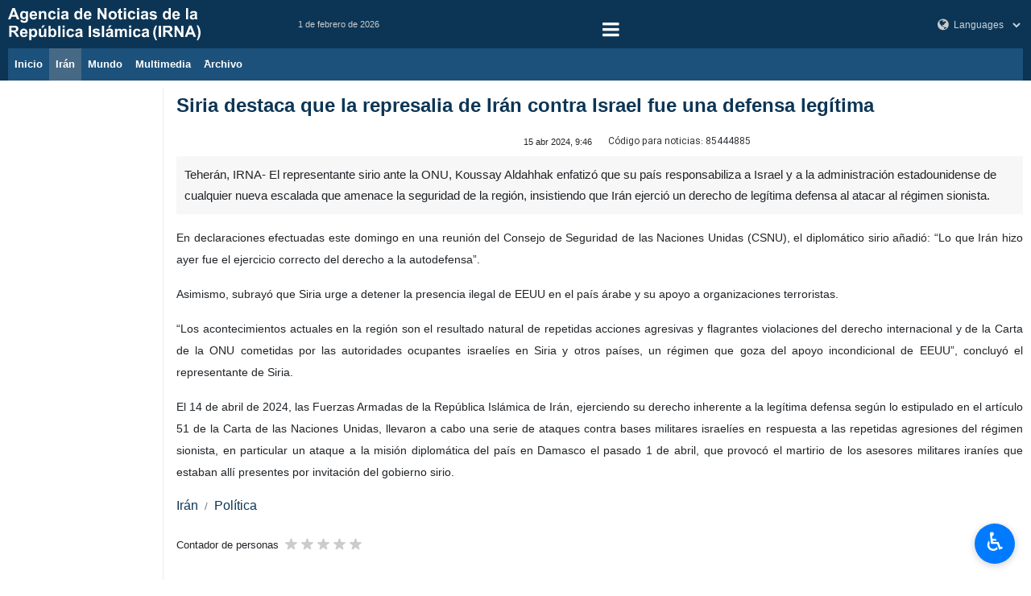

--- FILE ---
content_type: text/html;charset=UTF-8
request_url: https://es.irna.ir/news/85444885/Siria-destaca-que-la-represalia-de-Ir%C3%A1n-contra-Israel-fue-una
body_size: 13732
content:
<!DOCTYPE html>
<html lang="es" dir="ltr" xmlns="http://www.w3.org/1999/xhtml"><head>
        <title>Siria destaca que la represalia de Irán contra Israel fue una defensa legítima - IRNA Español</title>
    <meta itemprop="inLanguage" content="es" />
    <meta itemprop="name" name="twitter:title" property="dc.title" content="Siria destaca que la represalia de Irán contra Israel fue una defensa legítima" />
    <meta name="description" property="dc.description" content="Teherán, IRNA- El representante sirio ante la ONU, Koussay Aldahhak enfatizó que su país responsabiliza a Israel y a la administración estadounidense de cualquier nueva escalada que amenace la seguridad de la región, insistiendo que Irán ejerció un derecho de legítima defensa al atacar al régimen sionista." />
    <meta property="og:type" content="article" />
    <meta name="twitter:url" property="og:url" content="https://es.irna.ir/news/85444885/Siria-destaca-que-la-represalia-de-Irán-contra-Israel-fue-una" />
    <meta property="article:modified_time" content="2024-04-15T12:03:57Z" />
    <meta property="article:section" content="Irán &gt; Política" />
    <meta name="keywords" property="article:tag" content="Irán,Siria,Israel" />
    <meta property="article:publisher" content="" />
    <meta name="twitter:creator" property="article:author" content="2396" />
    <meta property="nastooh:topic" content="Iran" />
    <meta property="nastooh:subtopic" content="Politica" />
    <meta property="nastooh:pageType" content="news" />
    <meta property="nastooh:newsType" content="news" />
    <meta property="nastooh:publishDate" content="2024-04-15" />
    <meta property="nastooh:commentCount" content="na" />
    <meta property="nastooh:keywordCount" content="3" />
    <meta property="nastooh:bodyWordCount" content="medium" />
    <meta property="nastooh:code" content="85444885" />
    <meta property="nastooh:nid" content="85444885" />
    <meta property="og:title" itemprop="headline" content="Siria destaca que la represalia de Irán contra Israel fue una defensa legítima" />
    <meta name="twitter:description" itemprop="description" property="og:description" content="Teherán, IRNA- El representante sirio ante la ONU, Koussay Aldahhak enfatizó que su país responsabiliza a Israel y a la administración estadounidense de cualquier nueva escalada que amenace la seguridad de la región, insistiendo que Irán ejerció un derecho de legítima defensa al atacar al régimen sionista." />
    <meta name="thumbnail" itemprop="thumbnailUrl" content="https://img9.irna.ir/d/r2/2024/04/15/1/171052751.jpg?ts=1713161644292" />
    <meta name="twitter:image" itemprop="image" property="og:image" content="https://img9.irna.ir/d/r2/2024/04/15/4/171052751.jpg?ts=1713161644292" />
    <meta itemprop="datePublished" property="article:published_time" content="2024-04-15T06:16:07Z" />
    <meta itemprop="dateModified" property="article:modified" content="2024-04-15T12:03:57Z" />
    <meta name="twitter:card" content="summary_large_image" />
    <meta name="genre" itemprop="genre" content="News" />
    <link rel="author" href="IRNA Español" />
    <link rel="canonical" href="https://es.irna.ir/news/85444885/Siria-destaca-que-la-represalia-de-Irán-contra-Israel-fue-una" />
    <link property="og:site_name" href="IRNA Español" />
    <link rel="amphtml" href="https://es.irna.ir/amp/85444885/" />
	<script data-schema="WebPage" type="application/ld+json">
    {"@id":"https://es.irna.ir/news/85444885/Siria-destaca-que-la-represalia-de-Irán-contra-Israel-fue-una","@type":"NewsArticle","@context":"http://schema.org","headline":"Siria destaca que la represalia de Irán contra Israel fue una defensa legítima","datePublished":"2024-04-15T06:16:07Z","dateModified":"2024-04-15T12:03:57Z","author":{"@type":"Organization","name":"IRNA Español","url":"https://es.irna.ir"},"publisher":{"@type":"Organization","name":"IRNA Español","url":"https://es.irna.ir","logo":{"type":"ImageObject","width":"64","height":"64","url":"https://es.irna.ir/resources/theme/resources/theme/irna/img/favicon.ico"}},"thumbnailUrl":"https://img9.irna.ir/d/r2/2024/04/15/2/171052751.jpg?ts=1713161644292","description":"Teherán, IRNA- El representante sirio ante la ONU, Koussay Aldahhak enfatizó que su país responsabiliza a Israel y a la administración estadounidense de cualquier nueva escalada que amenace la seguridad de la región, insistiendo que Irán ejerció un derecho de legítima defensa al atacar al régimen sionista.","url":"https://es.irna.ir/news/85444885/Siria-destaca-que-la-represalia-de-Irán-contra-Israel-fue-una","keywords":["Irán","Siria","Israel"],"image":["https://img9.irna.ir/d/r2/2024/04/15/4/171052751.jpg?ts=1713161644292","https://img9.irna.ir/d/r2/2024/04/15/3/171052751.jpg?ts=1713161644292","https://img9.irna.ir/d/r2/2024/04/15/2/171052751.jpg?ts=1713161644292"]}
    </script>
    <meta charset="utf-8" />
    <meta http-equiv="X-UA-Compatible" content="IE=edge,chrome=1" />
    <meta http-equiv="Content-Language" content="es" />
    <meta name="viewport" content="width=device-width, initial-scale=1.0" />
    <link rel="apple-touch-icon-precomposed" sizes="57x57" href="/resources/theme/irna/img/icons/apple-touch-icon-57x57.png" />
    <link rel="apple-touch-icon-precomposed" sizes="60x60" href="/resources/theme/irna/img/icons/apple-touch-icon-60x60.png" />
    <link rel="apple-touch-icon-precomposed" sizes="72x72" href="/resources/theme/irna/img/icons/apple-touch-icon-72x72.png" />
    <link rel="apple-touch-icon-precomposed" sizes="76x76" href="/resources/theme/irna/img/icons/apple-touch-icon-76x76.png" />
    <link rel="apple-touch-icon-precomposed" sizes="114x114" href="/resources/theme/irna/img/icons/apple-touch-icon-114x114.png" />
    <link rel="apple-touch-icon-precomposed" sizes="120x120" href="/resources/theme/irna/img/icons/apple-touch-icon-120x120.png" />
    <link rel="apple-touch-icon-precomposed" sizes="144x144" href="/resources/theme/irna/img/icons/apple-touch-icon-144x144.png" />
    <link rel="apple-touch-icon-precomposed" sizes="152x152" href="/resources/theme/irna/img/icons/apple-touch-icon-152x152.png" /><meta name="google-site-verification" content="EtvtdhZLfgtd3f1Belf5x_fl6kGp-lvYTuXkTbv1PpE" />
    <link rel="shortcut icon" href="/resources/theme/irna/img/favicon.ico" type="image/x-icon" />
    <link rel="search" type="application/opensearchdescription+xml" title="IRNA Español" href="https://es.irna.ir/opensearch.xhtml" />
    <meta property="og:site_name" content="IRNA Español" />
    <meta property="og:locale" content="es" />
    <meta name="generator" content="www.nastooh.ir" />
    <meta name="language" content="es" />
    <meta name="rating" content="General" />
    <meta name="copyright" content="" />
    <meta name="expires" content="never" />
    <meta name="publisher" content="IRNA Español" />
    <meta name="dc.publisher" content="IRNA Español" />
    <meta name="date" content="2026-02-01 T 04:23:38 +0330" />
        <link href="/resources/theme/irna/css/style.css?20251231" type="text/css" rel="stylesheet" /></head>
    
    <body class="ltr   pt-news nt-news   ">
    <header id="header">
        <div class="container">
            <div class="row">
                <div class="col-12 col-md-10">
                    <div id="top-header">
                                <div class="logo">
                                    <a href="/">IRNA Español</a>
                                </div>
                        <div class="date ">1 de febrero de 2026
                        </div><div class="languages-menu">
                            <select>
                                <option value="" selected="">Languages</option>
                                <option value="fa">فارسی</option>
                                <option value="en">English</option>
                                <option value="ar">العربیة</option>
                                <option value="tr">Türkçe</option>
                                <option value="es">Español</option>
                                <option value="ru">Pусский</option>
                                <option value="ur">اردو</option>
                                <option value="de">Deutsch</option>
                                <option value="fr">Français</option>
                                <option value="zh">中文</option>
                                <option value="az">Azəri</option>
                                <option value="af">افغانستان</option>
                            </select></div>
                        <button type="button" data-toggle="come-in" data-target="#menu" class="d-sm-none btn">
                            <i class="icon-menu"></i>
                        </button>
                        <button type="button" data-toggle="toggle" data-target="#header-search" data-focus="#header-search input" class="btn d-sm-none">
                            <i class="icon-search"></i>
                        </button>
                        
                    </div>
    <nav id="menu" class="">
        <button type="button" data-toggle="toggle" data-target="#header-search" data-focus="#header-search input" class="btn d-none d-sm-block">
            <i class="icon-search"></i>
        </button>
        <ul>
                    <li data-id="1072" class=" ">
                            <a target="_self" href="/">Inicio</a>
                    </li>
                    <li data-id="1073" class="  active has-child">
                            <a target="_self" href="/service/Iran">Irán</a>
                            <ul class="submenu ">
                                            <li class=" active" data-id="">
                                                    <a target="_self" href="/service/Iran/Politica">Política</a>  
                                            </li>
                                            <li class="" data-id="">
                                                    <a target="_self" href="/service/Iran/Economia">Economía</a>  
                                            </li>
                                            <li class="" data-id="">
                                                    <a target="_self" href="/service/Iran/Defensa">Defensa</a>  
                                            </li>
                                            <li class="" data-id="">
                                                    <a target="_self" href="/service/Iran/Cultura">Cultura</a>  
                                            </li>
                                            <li class="" data-id="">
                                                    <a target="_self" href="/service/Iran/Mujeres">Mujeres</a>  
                                            </li>
                                            <li class="" data-id="">
                                                    <a target="_self" href="/service/Iran/Science">Ciencia y Tecnología</a>  
                                            </li>
                                            <li class="" data-id="">
                                                    <a target="_self" href="/service/Iran/Sociedad">Sociedad</a>  
                                            </li>
                                            <li class="" data-id="">
                                                    <a target="_self" href="/service/Iran/Turismo">Turismo</a>  
                                            </li>
                                            <li class="" data-id="">
                                                    <a target="_self" href="/service/Iran/Deporte">Deporte</a>  
                                            </li>
                            </ul>
                    </li>
                    <li data-id="1075" class="  has-child">
                            <a target="_self" href="/service/Mundo">Mundo</a>
                            <ul class="submenu ">
                                            <li class="" data-id="">
                                                    <a target="_self" href="/service/Mundo/America-Latina">América Latina</a>  
                                            </li>
                                            <li class="" data-id="">
                                                    <a target="_self" href="/service/Mundo/Asia-occidental">Asia occidental</a>  
                                            </li>
                                            <li class="" data-id="">
                                                    <a target="_self" href="/service/Mundo/Asia-Oceania">Asia y Oceanía</a>  
                                            </li>
                                            <li class="" data-id="">
                                                    <a target="_self" href="/service/Mundo/Africa">África</a>  
                                            </li>
                                            <li class="" data-id="">
                                                    <a target="_self" href="/service/Mundo/Europa">Europa</a>  
                                            </li>
                                            <li class="" data-id="">
                                                    <a target="_self" href="/service/Mundo/America-del-Norte">América del Norte</a>  
                                            </li>
                            </ul>
                    </li>
                    <li data-id="1076" class="  has-child">
                            <a target="_self" href="/service/multimedia">Multimedia</a>
                            <ul class="submenu ">
                                            <li class="" data-id="">
                                                    <a target="_self" href="/service/multimedia/Fotos">Fotos</a>  
                                            </li>
                                            <li class="" data-id="">
                                                    <a target="_self" href="/service/multimedia/Videos">Vídeos</a>  
                                            </li>
                                            <li class="" data-id="">
                                                    <a target="_self" href="/service/multimedia/Infografias">Infografías</a>  
                                            </li>
                            </ul>
                    </li>
                    <li data-id="1074" class=" ">
                            <a target="_self" href="/archive">َArchivo</a>
                    </li>
        </ul>
    </nav>
                </div>
                <div class="d-none d-md-flex col-md-2">
                    <div class="header-slogan"></div>
                    <ul class="tools-menu">
                                <li class=""><a href="https://instagram.com/irna_espanol" title="INSTAGRAM"><i class="icon-instagram"></i></a></li>
                                <li class=""><a href="https://t.me/Irna_es" title="TELEGRAM"><i class="icon-telegram"></i></a></li>
                                <li class=""><a href="https://tiktok.com/@irnaespanol" title="TikTok"><i class="icon-tiktok"></i></a></li>
                                <li class=""><a href="https://vk.com/id875733037" title="VK"><i class="icon-vk"></i></a></li>
                                <li class=""><a href="https://x.com/irna_es" title="X"><i class="icon-twitter-x"></i></a></li>
                                <li class=""><a href="https://es.irna.ir/rss" title="RSS"><i class="icon-rss"></i></a></li>
                    </ul>
                </div>
            </div>
            <div class="row">
                <div class="col-12">
                    <div class="search" id="header-search">
                        <div class="close" data-toggle="toggle" data-target="#header-search">×</div>
                        <form method="get" action="/search" role="form">
                            <div class="input-group">
                                <input type="text" placeholder="buscar..." value="" name="q" />
                                <button class="unstyled" type="submit"><i class="icon-search"></i></button>
                            </div>
                        </form>
                    </div>
                </div>
            </div>
        </div>
    </header>
    <main>
        <section id="mainbody" class="wrapper">
        <div class="container">
            <div class="row">
                <div class="col-12 col-md-9">
    
    <article id="item" class="item full-img">
        <div class="print-header" style="display: none;">
            <div class="logo">
                <img src="/resources/theme/irna/img/logo_invert.png" alt="IRNA Español" />
            </div>
            <div class="meta">
                <div class="barcode">
                    <img src="/barcode?text=https%3A%2F%2Fes.irna.ir%2Fnews%2F85444885%2F&amp;c=1751e33cf50cf46898f7213329d16452bb6a2926a290b74862ade17fb74c06704708ab33563433aeb447dd4e0c1d59e346eedc0601965872962558db36da4bb1" alt="https://es.irna.ir/news/85444885/" />
                    <ul>
                        <li class="url">https://es.irna.ir/news/85444885/</li>
                        <li class="date">15 abril 2024 - 09:46</li>
                        <li class="id">Código para noticias <span>85444885</span></li>
                        <li class="topic">Irán / Política</li>
                    </ul>
                </div>
            </div>
        </div>
        <div class="item-header">
                <div class="item-nav row d-none d-md-flex">
                    

                    <div class="item-date col-6 col-md-4">
                        
                        <span>15 abr 2024, 9:46</span>
                    </div><div class="item-author col-6 col-md-4">
                        <span>Journalist ID: </span><span class="name">2396</span></div><div class="item-code col-6 col-md-4">
                        <span>Código para noticias: </span><span>85444885</span></div>
                    
                    <nav class="col-6 col-md-4">
                        <ol class="breadcrumb vertical">
                            <li class="breadcrumb-item"><a href="/service/Iran" rel="index" target="_blank" itemprop="articleSection">Irán</a></li>
                                <li class="breadcrumb-item active"><a href="/service/Iran/Politica" rel="index" target="_blank" itemprop="articleSection">Política
                                    </a>
                                </li>
                        </ol>
                    </nav>
                    <div class="font-resizer col-6 col-md-4">
                        <span class="fa plus">T</span>
                        
                        <span class="fa minus">T</span>
                    </div>
                    <div class="rating-stars col-6 col-md-4">
                        <div class="rate-count">Contador de personas</div>
                        <ul data-value="0">
                            <li class="star" data-value="1"><i class="icon-star"></i></li>
                            <li class="star" data-value="2"><i class="icon-star"></i></li>
                            <li class="star" data-value="3"><i class="icon-star"></i></li>
                            <li class="star" data-value="4"><i class="icon-star"></i></li>
                            <li class="star" data-value="5"><i class="icon-star"></i></li>
                        </ul>
                    </div>
                    <input id="ratingCaptchaKey" value="6360684602175987456" type="hidden" /><span class="d-none d-sm-block">
                        <ul class="header-sharing">
                            <li class="print"><a href="#" onclick="window.print(); return false;"><i class="icon-print"></i></a></li>
                            <li class="fb"><a href="https://www.facebook.com/sharer.php?u=https%3A%2F%2Fes.irna.ir%2Fnews%2F85444885%2F"><i class="icon-facebook"></i></a></li>
                            <li class="tw"><a href="https://twitter.com/intent/tweet?url=https%3A%2F%2Fes.irna.ir%2Fnews%2F85444885%2F"><i class="icon-twitter"></i></a></li>
                            <li class="tg"><a href="tg://msg_url?url=https%3A%2F%2Fes.irna.ir%2Fnews%2F85444885%2F"><i class="icon-telegram"></i></a></li>
                        </ul></span>
                        <section class="box tags d-none d-lg-block">
                            <header>
                                <h2>etiquetas</h2>
                            </header>
                            <div>
                                <ul>
                                            <li><a href="/tag/Siria" rel="tag">Siria</a>
                                            </li>
                                            <li><a href="/tag/Israel" rel="tag">Israel</a>
                                            </li>
                                            <li><a href="/tag/Ir%C3%A1n" rel="tag">Irán</a>
                                            </li>
                                </ul>
                            </div>
                        </section>
                    <div class="col-12 col-md-12 side-adv">
                    </div>
                </div>
            <div class="item-title">
                <h4 class="subtitle"><a href="/news/85444885/Siria-destaca-que-la-represalia-de-Irán-contra-Israel-fue-una"></a></h4>
                <h1 class="title"><a itemprop="headline" href="/news/85444885/Siria-destaca-que-la-represalia-de-Irán-contra-Israel-fue-una">Siria destaca que la represalia de Irán contra Israel fue una defensa legítima</a></h1>
                <div class="item-foot-nav row d-md-none">
                    <div class="col-6 col-sm-6">
                        <div class="item-date">
                            <span>15 abr 2024, 9:46</span>
                        </div>
                    </div>
                    <div class="col-6 col-sm-6"><div class="item-code">
                            <span>Código para noticias:</span>
                            <span>85444885</span></div>
                    </div>
                </div>
            </div>
        </div>
                <figure class="item-img">
                    <img src="https://img9.irna.ir/d/r2/2024/04/15/4/171052751.jpg?ts=1713161644292" alt="Siria destaca que la represalia de Irán contra Israel fue una defensa legítima" itemprop="image" class="" title="Siria destaca que la represalia de Irán contra Israel fue una defensa legítima" />
                </figure>
            <p class="summary introtext" itemprop="description">Teherán, IRNA- El representante sirio ante la ONU, Koussay Aldahhak enfatizó que su país responsabiliza a Israel y a la administración estadounidense de cualquier nueva escalada que amenace la seguridad de la región, insistiendo que Irán ejerció un derecho de legítima defensa al atacar al régimen sionista.
            </p>
        
        <div class="item-body">
            <div class="item-text" itemprop="articleBody" style=""><p>En declaraciones efectuadas este domingo en una reunión del Consejo de Seguridad de las Naciones Unidas (CSNU), el diplomático sirio añadió: “Lo que Irán hizo ayer fue el ejercicio correcto del derecho a la autodefensa”.</p> 
<p>Asimismo, subrayó que Siria urge a detener la presencia ilegal de EEUU en el país árabe y su apoyo a organizaciones terroristas.</p> 
<p>“Los acontecimientos actuales en la región son el resultado natural de repetidas acciones agresivas y flagrantes violaciones del derecho internacional y de la Carta de la ONU cometidas por las autoridades ocupantes israelíes en Siria y otros países, un régimen que goza del apoyo incondicional de EEUU”, concluyó el representante de Siria.</p> 
<p>El 14 de abril de 2024, las Fuerzas Armadas de la República Islámica de Irán, ejerciendo su derecho inherente a la legítima defensa según lo estipulado en el artículo 51 de la Carta de las Naciones Unidas, llevaron a cabo una serie de ataques contra bases militares israelíes en respuesta a las repetidas agresiones del régimen sionista, en particular un ataque a la misión diplomática del país en Damasco el pasado 1 de abril, que provocó el martirio de los asesores militares iraníes que estaban allí presentes por invitación del gobierno sirio.</p>
            </div>
            
                
                
                    
                    
                
                
                
            
        </div>
        <div class="item-foot-nav row d-md-none">
            <div class="col-12 col-sm-4">
                <nav>
                    <ol class="breadcrumb">
                        <li class="breadcrumb-item"><a href="/service/Iran" rel="index" target="_blank" itemprop="articleSection">Irán</a></li>
                            <li class="breadcrumb-item active"><a href="/service/Iran/Politica" rel="index" target="_blank" itemprop="articleSection">Política
                                </a>
                            </li>
                    </ol>
                </nav>
            </div>
            <div class="col-6 col-sm-4">
                <div class="rating-stars">
                    <div class="rate-count">Contador de personas</div>
                    <ul data-value="0">
                        <li class="star" data-value="1"><i class="icon-star"></i></li>
                        <li class="star" data-value="2"><i class="icon-star"></i></li>
                        <li class="star" data-value="3"><i class="icon-star"></i></li>
                        <li class="star" data-value="4"><i class="icon-star"></i></li>
                        <li class="star" data-value="5"><i class="icon-star"></i></li>
                    </ul>
                </div>
                
            </div>
            <div class="col-6 col-sm-4">
            </div>
        </div>
        <div class="item-header d-lg-none">
            <div class="item-nav">
                    <section class="box tags">
                        <header>
                            <h2>etiquetas</h2>
                        </header>
                        <div>
                            <ul>
                                        <li><a href="/tag/Siria" rel="tag">Siria</a>
                                        </li>
                                        <li><a href="/tag/Israel" rel="tag">Israel</a>
                                        </li>
                                        <li><a href="/tag/Ir%C3%A1n" rel="tag">Irán</a>
                                        </li>
                            </ul>
                        </div>
                    </section>
            </div>
        </div><div class="item-footer row">
            <div class="col-12 col-sm-6"><div class="item-sharing">
                    <ul>
                        <li class="fb"><a href="https://www.facebook.com/sharer.php?u=https%3A%2F%2Fes.irna.ir%2Fnews%2F85444885%2F"><i class="icon-facebook"></i></a></li>
                        <li class="tw"><a href="https://twitter.com/intent/tweet?url=https%3A%2F%2Fes.irna.ir%2Fnews%2F85444885%2F"><i class="icon-twitter"></i></a></li>
                        <li class="tg"><a href="tg://msg_url?url=https%3A%2F%2Fes.irna.ir%2Fnews%2F85444885%2F"><i class="icon-telegram"></i></a></li>
                    </ul></div>
            </div>
            <div class="col-12 col-sm-6">
                <div class="short-link-container">
                    <div class="form-group">
                        <i class="icon-link"></i>
                        <input type="text" class="clean" value="https://es.irna.ir/news/85444885/" readonly="readonly" />
                    </div>
                </div>
            </div></div>
        <div class="item-boxes">
            <section id="box3963" class="box ads " data-conf="{}">
                <div style="">
                    <ul>
                            <li data-conf="{}" id="ad3963_2303">
                                    <figure><a href="/redirect/ads/2303" rel="nofollow" target="_blank">
                                            <img src="https://img9.irna.ir/d/r2/2023/10/29/4/170699821.jpg?ts=1698565456502" alt="بنر توییتر اسپانیولی پایین خبر" loading="lazy" title="" /></a></figure>
                                
                            </li>
                    </ul>
                </div>
            </section>
            <section id="box2657" class="box cards cards-sm  desc-bg" style="" data-conf="{&quot;id&quot;:2657}">
                <header>
                    <h2 style=""><span>Noticias relacionadas</span>
                    </h2>
                </header>
                <div>
                    <ul>
                                <li class="news" data-conf="{}">
                                        <figure><a target="_blank" rel="" href="/news/85444429/Raisi-Las-fuerzas-del-CGRI-dieron-una-lección-inolvidable" title="más que un año">
                                                <img src="https://img9.irna.ir/d/r2/2024/04/14/1/171051734.jpg?ts=1713106545492" alt="Raisi: Las fuerzas del CGRI dieron una “lección inolvidable” al régimen de Israel" loading="lazy" />
                                        </a></figure>
<div class="desc">
    <h3><a href="/news/85444429/Raisi-Las-fuerzas-del-CGRI-dieron-una-lecci%C3%B3n-inolvidable" target="_blank" title="más que un año">Raisi: Las fuerzas del CGRI dieron una “lección inolvidable” al régimen de Israel</a>
        
    </h3>
        <p>Teherán, IRNA- El presidente de Irán, Seyed Ebrahim Raisi, dijo que las fuerzas del Cuerpo…
        </p>
</div>
                                </li>
                                <li class="news" data-conf="{}">
                                        <figure><a target="_blank" rel="" href="/news/85443929/España-Hay-que-evitar-a-toda-costa-la-escalada-de-tensión-en" title="más que un año">
                                                <img src="https://img9.irna.ir/d/r2/2024/04/14/1/171049746.jpg?ts=1713085648468" alt="España: Hay que evitar a toda costa la escalada de tensión en Oriente Medio" loading="lazy" />
                                        </a></figure>
<div class="desc">
    <h3><a href="/news/85443929/Espa%C3%B1a-Hay-que-evitar-a-toda-costa-la-escalada-de-tensi%C3%B3n-en" target="_blank" title="más que un año">España: Hay que evitar a toda costa la escalada de tensión en Oriente Medio</a>
        
    </h3>
        <p>Teherán, IRNA- En reacción a la respuesta masiva con misiles y drones de la República Islámica…
        </p>
</div>
                                </li>
                                <li class="news" data-conf="{}">
                                        <figure><a target="_blank" rel="" href="/news/85443565/El-CGRI-advierte-a-EEUU-y-promete-una-respuesta-recíproca-a-las" title="más que un año">
                                                <img src="https://img9.irna.ir/d/r2/2024/04/14/1/171048883.jpg?ts=1713074237480" alt="El CGRI advierte a EEUU y promete una respuesta recíproca a las amenazas contra los intereses de Irán" loading="lazy" />
                                        </a></figure>
<div class="desc">
    <h3><a href="/news/85443565/El-CGRI-advierte-a-EEUU-y-promete-una-respuesta-rec%C3%ADproca-a-las" target="_blank" title="más que un año">El CGRI advierte a EEUU y promete una respuesta recíproca a las amenazas contra los intereses de Irán</a>
        
    </h3>
        <p>Teherán, IRNA- El Cuerpo de Guardianes de la Revolución Islámica (CGRI) de Irán advirtió a…
        </p>
</div>
                                </li>
                    </ul>
                </div>
                
            </section>
        </div>
    </article>
        <section id="news-comment"></section>
        <section class="box header-outside comment-form">
            <header><h2>Su comentario</h2></header>
            <div>
                <form enctype="application/x-www-form-urlencoded" data-url="/rest/postcomment" role="form" data-toggle="validator" method="post" name="frmNewsComment" id="frmNewsComment" data-success="Comentario enviado exitosamente" class="form-comment" data-error="Envío de comentario fallido" data-captcha-error="Captcha no corresponde">
                     <div class="comment-info">
                        <div class="alert alert-info">Usted está respondiendo
                            <button type="button" class="close">× <span>Cancele su respuesta</span></button>
                            <blockquote></blockquote>
                        </div>
                        <div class="comment-policies">Indicio de comentario
                        </div>
                    </div> 
                    <input type="hidden" value="frmNewsComment" name="frmNewsComment" />
                    <input type="hidden" value="85444885" name="newsId" id="newsId" />
                    <input type="hidden" value="0" name="reply" />
                    <input type="hidden" value="" name="parentId" />
                    <fieldset>
                        <div class="form-group name-group">
                            <label for="userName">nombre</label>
                            <input type="text" id="userName" name="userName" placeholder="nombre" maxlength="50" class="form-control" data-minlength="3" data-required-msg="Rellene el espacio para nombre de usuario" />
                        </div>
                        <div class="form-group email-group">
                            <label for="userEmail">correo electrónico</label>
                            <input type="email" placeholder="correo electrónico" class="form-control ltr" id="userEmail" name="userEmail" maxlength="80" />
                        </div>
                        <div class="form-group text-group">
                            <label for="body">Su comentario *</label>
                            <textarea maxlength="1000" placeholder="Su comentario" data-required-msg="Rellene el espacio para comentario" class="form-control" required="true" id="body" name="body" rows="5"></textarea>
                        </div>
                        <div class="form-group submit-group">
                            <button class="btn btn-default" id="btnSave">Enviar</button>
                            <div class="msg"></div>
                        </div>
                    </fieldset>
                </form>
            </div>
        </section>
                </div>
                <aside class="col-12 col-md-3 sidebar">
            <section id="carousel2448" class="box  has-carousel" style="" data-conf="{&quot;id&quot;:2448,&quot;items&quot;:1,&quot;auto&quot;:false,&quot;fx&quot;:false,&quot;autoHeight&quot;:false,&quot;controls&quot;:false,&quot;paging&quot;:true,&quot;pagingHeader&quot;:false}">
                <header>
                    <h2 style=""><a href="/archive/pl/2448/TITULARES" target="_blank" title="archivo de">TITULARES</a>
                    </h2>
                </header>
                <div>
                    <ul>
                                <li class="news" data-conf="{}">
                                        <figure><a target="_blank" rel="" href="/news/86065358/Se-desvela-la-mentira-de-Trump-sobre-cortar-relaciones-con-Epstein" title="ayer 20:15">
                                                <img src="https://img9.irna.ir/d/r2/2026/01/31/3/172685155.jpg" alt="Se desvela la mentira de Trump sobre cortar relaciones con Epstein" loading="lazy" />
                                        </a></figure>
<div class="desc">
    <h3><a href="/news/86065358/Se-desvela-la-mentira-de-Trump-sobre-cortar-relaciones-con-Epstein" target="_blank" title="ayer 20:15"><span class="category">América del Norte</span>Se desvela la mentira de Trump sobre cortar relaciones con Epstein</a>
        
    </h3>
        <p>La publicación de millones de páginas del caso judicial desmiente la versión del presidente: los archivos revelan que Trump mantuvo contacto con el financiero y criminal sexual Jeffrey Epstein años después de asegurar haber roto toda relación con él, apareciendo su nombre citado en más de 3.000 ocasiones.
        </p>
        <time title="sáb 31 enero 2026 - 20:15"><a href="/news/86065358/Se-desvela-la-mentira-de-Trump-sobre-cortar-relaciones-con-Epstein">ayer 20:15</a>
        </time>
</div>
                                </li>
                                <li class="news" data-conf="{}">
                                        <figure><a target="_blank" rel="" href="/news/86065141/El-comandante-en-jefe-del-Ejército-de-Irán-Nuestro-dedo-está" title="ayer 15:04">
                                                <img src="https://img9.irna.ir/d/r2/2026/01/31/3/172684582.jpg" alt="El comandante en jefe del Ejército de Irán: Nuestro dedo está en el gatillo" loading="lazy" />
                                        </a></figure>
<div class="desc">
    <h3><a href="/news/86065141/El-comandante-en-jefe-del-Ej%C3%A9rcito-de-Ir%C3%A1n-Nuestro-dedo-est%C3%A1" target="_blank" title="ayer 15:04"><span class="category">Defensa</span>El comandante en jefe del Ejército de Irán: Nuestro dedo está en el gatillo</a>
        
    </h3>
        <p>Teherán, IRNA- El comandante en jefe del Ejército de la República Islámica de Irán, el general de división Amir Hatami, afirmó: “Hoy las Fuerzas Armadas de la República Islámica de Irán se encuentran en plena preparación defensiva y militar; los movimientos del enemigo en la región son vigilados con precisión y tenemos el dedo en el gatillo. Si el enemigo comete un error, sin duda pondrá en peligro su propia seguridad, la seguridad de la región y la seguridad del régimen sionista”.
        </p>
        <time title="sáb 31 enero 2026 - 15:04"><a href="/news/86065141/El-comandante-en-jefe-del-Ej%C3%A9rcito-de-Ir%C3%A1n-Nuestro-dedo-est%C3%A1">ayer 15:04</a>
        </time>
</div>
                                </li>
                                <li class="news" data-conf="{}">
                                        <figure><a target="_blank" rel="" href="/news/86065199/El-CGRI-La-noticia-sobre-el-asesinato-del-general-Tangsiri-es" title="ayer 16:31">
                                                <img src="https://img9.irna.ir/d/r2/2026/01/31/3/172684912.jpg" alt="El CGRI: La noticia sobre el asesinato del general Tangsiri es falsa" loading="lazy" />
                                        </a></figure>
<div class="desc">
    <h3><a href="/news/86065199/El-CGRI-La-noticia-sobre-el-asesinato-del-general-Tangsiri-es" target="_blank" title="ayer 16:31"><span class="category">Política</span>El CGRI: La noticia sobre el asesinato del general Tangsiri es falsa</a>
        
    </h3>
        <p>Teherán, IRNA- La oficina de relaciones públicas del Cuerpo de Guardianes de la Revolución Islámica (CGRI) anunció: “El rumor sobre el asesinato del contralmirante Alireza Tangsiri, comandante de la Fuerza Naval del CGRI, es falso”.
        </p>
        <time title="sáb 31 enero 2026 - 16:31"><a href="/news/86065199/El-CGRI-La-noticia-sobre-el-asesinato-del-general-Tangsiri-es">ayer 16:31</a>
        </time>
</div>
                                </li>
                                <li class="news" data-conf="{}">
                                        <figure><a target="_blank" rel="" href="/news/86064924/Reuters-Estados-Unidos-ha-ofrecido-petróleo-de-Venezuela-a-la" title="ayer 12:29">
                                                <img src="https://img9.irna.ir/d/r2/2026/01/31/3/172684072.jpg" alt="Reuters: Estados Unidos ha ofrecido petróleo de Venezuela a la India" loading="lazy" />
                                        </a></figure>
<div class="desc">
    <h3><a href="/news/86064924/Reuters-Estados-Unidos-ha-ofrecido-petr%C3%B3leo-de-Venezuela-a-la" target="_blank" title="ayer 12:29"><span class="category">América del Norte</span>Reuters: Estados Unidos ha ofrecido petróleo de Venezuela a la India</a>
        
    </h3>
        <p>Teherán, IRNA- La agencia Reuters informó que Estados Unidos, al mismo tiempo que India reducía sus importaciones de petróleo de Rusia, ha ofrecido petróleo crudo de Venezuela a Nueva Delhi.
        </p>
        <time title="sáb 31 enero 2026 - 12:29"><a href="/news/86064924/Reuters-Estados-Unidos-ha-ofrecido-petr%C3%B3leo-de-Venezuela-a-la">ayer 12:29</a>
        </time>
</div>
                                </li>
                                <li class="news" data-conf="{}">
                                        <figure><a target="_blank" rel="" href="/news/86065053/El-ministro-de-Asuntos-Exteriores-de-Irán-No-necesitamos-a-nadie" title="ayer 13:54">
                                                <img src="https://img9.irna.ir/d/r2/2026/01/31/3/172684395.jpg" alt="El ministro de Asuntos Exteriores de Irán: No necesitamos a nadie para defendernos" loading="lazy" />
                                        </a></figure>
<div class="desc">
    <h3><a href="/news/86065053/El-ministro-de-Asuntos-Exteriores-de-Ir%C3%A1n-No-necesitamos-a-nadie" target="_blank" title="ayer 13:54"><span class="category">Política</span>El ministro de Asuntos Exteriores de Irán: No necesitamos a nadie para defendernos</a>
        
    </h3>
        <p>Teherán, IRNA- El ministro de Asuntos Exteriores de Irán, Seyed Abás Araqchi, subrayó: “Si se produce un ataque, nuestra respuesta será dura y muy contundente. Tenemos la capacidad de defendernos y no necesitamos a nadie”.
        </p>
        <time title="sáb 31 enero 2026 - 13:54"><a href="/news/86065053/El-ministro-de-Asuntos-Exteriores-de-Ir%C3%A1n-No-necesitamos-a-nadie">ayer 13:54</a>
        </time>
</div>
                                </li>
                                <li class="news" data-conf="{}">
                                        <figure><a target="_blank" rel="" href="/news/86064783/Pezeshkian-En-una-protesta-social-normal-no-se-empuñan-armas" title="ayer 11:02">
                                                <img src="https://img9.irna.ir/d/r2/2026/01/31/3/172683693.jpg" alt="Pezeshkian: En una protesta social normal no se empuñan armas" loading="lazy" />
                                        </a></figure>
<div class="desc">
    <h3><a href="/news/86064783/Pezeshkian-En-una-protesta-social-normal-no-se-empu%C3%B1an-armas" target="_blank" title="ayer 11:02"><span class="category">Política</span>Pezeshkian: En una protesta social normal no se empuñan armas</a>
        
    </h3>
        <p>Teherán, IRNA- El presidente de Irán, Masud Pezeshkian, señaló los recientes acontecimientos en el país y dijo que en una protesta social normal no se empuñan armas.
        </p>
        <time title="sáb 31 enero 2026 - 11:02"><a href="/news/86064783/Pezeshkian-En-una-protesta-social-normal-no-se-empu%C3%B1an-armas">ayer 11:02</a>
        </time>
</div>
                                </li>
                                <li class="news" data-conf="{}">
                                        <figure><a target="_blank" rel="" href="/news/86064857/La-ONU-El-Consejo-de-Paz-está-al-servicio-de-los-intereses-de" title="ayer 11:48">
                                                <img src="https://img9.irna.ir/d/r2/2026/01/31/3/172683834.jpg" alt="La ONU: El Consejo de Paz está al servicio de los intereses de Trump" loading="lazy" />
                                        </a></figure>
<div class="desc">
    <h3><a href="/news/86064857/La-ONU-El-Consejo-de-Paz-est%C3%A1-al-servicio-de-los-intereses-de" target="_blank" title="ayer 11:48"><span class="category">Asia occidental</span>La ONU: El Consejo de Paz está al servicio de los intereses de Trump</a>
        
    </h3>
        <p>Teherán, IRNA- La relatora especial de la ONU para Palestina, Francesca Albanese, afirmó que el llamado Consejo de Paz de la Franja de Gaza está al servicio de los intereses de Trump y fue creado como un reemplazo de las Naciones Unidas.
        </p>
        <time title="sáb 31 enero 2026 - 11:48"><a href="/news/86064857/La-ONU-El-Consejo-de-Paz-est%C3%A1-al-servicio-de-los-intereses-de">ayer 11:48</a>
        </time>
</div>
                                </li>
                                <li class="news" data-conf="{}">
                                        <figure><a target="_blank" rel="" href="/news/86064072/Diplomacia-digna-con-respaldo-de-una-preparación-plena-la-respuesta" title="días antes">
                                                <img src="https://img9.irna.ir/d/r2/2026/01/30/3/172683017.jpg" alt="Diplomacia digna con respaldo de una preparación plena/la respuesta de Irán al belicismo y la intimidación" loading="lazy" />
                                        </a></figure>
<div class="desc">
    <h3><a href="/news/86064072/Diplomacia-digna-con-respaldo-de-una-preparaci%C3%B3n-plena-la-respuesta" target="_blank" title="días antes"><span class="category">Política</span>Diplomacia digna con respaldo de una preparación plena/la respuesta de Irán al belicismo y la intimidación</a>
        
    </h3>
        <p>Teherán, IRNA- El presidente de Irán, Masud Pezeshkian, a raíz de las acciones generadoras de tensión y de las declaraciones de carácter intimidatorio de su homólogo estadounidense, Donald Trump, en la región durante los últimos días, y de manera simultánea a sus conversaciones con algunos líderes y altos funcionarios de los países de la región, además de reafirmar la postura firme de la República Islámica de Irán respecto al mantenimiento de una plena preparación defensiva y la confrontación con cualquier agresión, ha procurado situar en la agenda el camino de una diplomacia digna y basada en la igualdad, así como los esfuerzos para establecer la paz y la tranquilidad en la región y prevenir acciones desestabilizadoras y provocadoras de tensión.
        </p>
        <time title="vie 30 enero 2026 - 11:38"><a href="/news/86064072/Diplomacia-digna-con-respaldo-de-una-preparaci%C3%B3n-plena-la-respuesta">días antes</a>
        </time>
</div>
                                </li>
                                <li class="news" data-conf="{}">
                                        <figure><a target="_blank" rel="" href="/news/86064129/Araqchi-enfatiza-la-responsabilidad-de-países-regionales-en-impedir" title="días antes">
                                                <img src="https://img9.irna.ir/d/r2/2026/01/30/3/172683115.jpg" alt="Araqchi enfatiza la responsabilidad de países regionales en impedir el uso indebido de su territorio por terceros" loading="lazy" />
                                        </a></figure>
<div class="desc">
    <h3><a href="/news/86064129/Araqchi-enfatiza-la-responsabilidad-de-pa%C3%ADses-regionales-en-impedir" target="_blank" title="días antes"><span class="category">Política</span>Araqchi enfatiza la responsabilidad de países regionales en impedir el uso indebido de su territorio por terceros</a>
        
    </h3>
        <p>Teherán, IRNA– Los ministros de Asuntos Exteriores de la República Islámica de Irán y de la República de Azerbaiyán subrayaron la determinación común de ambos países de consolidar las relaciones bilaterales y fortalecer la cooperación en asuntos multilaterales, entre ellos los relacionados con la región del Cáucaso.
        </p>
        <time title="vie 30 enero 2026 - 13:02"><a href="/news/86064129/Araqchi-enfatiza-la-responsabilidad-de-pa%C3%ADses-regionales-en-impedir">días antes</a>
        </time>
</div>
                                </li>
                                <li class="news" data-conf="{}">
                                        <figure><a target="_blank" rel="" href="/news/86064162/Cuba-condena-enérgicamente-el-bloqueo-petrolero-impuesto-por" title="días antes">
                                                <img src="https://img9.irna.ir/d/r2/2026/01/30/3/172683146.jpg" alt="Cuba condena enérgicamente el bloqueo petrolero impuesto por EEUU" loading="lazy" />
                                        </a></figure>
<div class="desc">
    <h3><a href="/news/86064162/Cuba-condena-en%C3%A9rgicamente-el-bloqueo-petrolero-impuesto-por" target="_blank" title="días antes"><span class="category">América Latina</span>Cuba condena enérgicamente el bloqueo petrolero impuesto por EEUU</a>
        
    </h3>
        <p>Teherán, IRNA- El ministro de Relaciones Exteriores de Cuba declaró que este país condena firmemente las recientes medidas adoptadas por Donald Trump, presidente de EEUU, contra la isla caribeña, así como el bloqueo petrolero impuesto por Washington.
        </p>
        <time title="vie 30 enero 2026 - 14:14"><a href="/news/86064162/Cuba-condena-en%C3%A9rgicamente-el-bloqueo-petrolero-impuesto-por">días antes</a>
        </time>
</div>
                                </li>
                    </ul>
                </div>
                
            </section>
            <section id="box3964" class="box ads" data-conf="{}">
                <div style="">
                    <ul>
                            <li data-conf="{}" id="ad3964_2304">
                                    <figure><a href="/redirect/ads/2304" rel="nofollow" target="_blank">
                                            <img src="https://img9.irna.ir/d/r1/2023/10/29/2/170699877.jpg?ts=1698567139727" alt="تبلیغ چپ صفحه خبر" loading="lazy" title="" /></a></figure>
                                
                            </li>
                    </ul>
                </div>
            </section>
            <section id="box1971" class="box list list-spaced hidden-summary hidden-subtitle hidden-img bg-graylight" style="" data-conf="{&quot;id&quot;:1971}">
                <header>
                    <h2 style=""><span>ÚLTIMAS NOTICIAS</span>
                    </h2>
                </header>
                <div>
                    <ul>
                                <li class="news" data-conf="{}">
<div class="desc">
    <h3><a href="/news/86065358/Se-desvela-la-mentira-de-Trump-sobre-cortar-relaciones-con-Epstein" target="_blank" title="ayer 20:15">Se desvela la mentira de Trump sobre cortar relaciones con Epstein</a>
        
    </h3>
        <time><a href="/news/86065358/Se-desvela-la-mentira-de-Trump-sobre-cortar-relaciones-con-Epstein">2026-01-31 20:15</a>
        </time>
</div>
                                </li>
                                <li class="news" data-conf="{}">
<div class="desc">
    <h3><a href="/news/86065217/Azerbaiy%C3%A1n-y-Emiratos-%C3%81rabes-Unidos-realizan-ejercicio-militar" target="_blank" title="ayer 16:51">Azerbaiyán y Emiratos Árabes Unidos realizan ejercicio militar conjunto esta semana</a>
        
    </h3>
        <time><a href="/news/86065217/Azerbaiy%C3%A1n-y-Emiratos-%C3%81rabes-Unidos-realizan-ejercicio-militar">2026-01-31 16:51</a>
        </time>
</div>
                                </li>
                                <li class="news" data-conf="{}">
<div class="desc">
    <h3><a href="/news/86065199/El-CGRI-La-noticia-sobre-el-asesinato-del-general-Tangsiri-es" target="_blank" title="ayer 16:31">El CGRI: La noticia sobre el asesinato del general Tangsiri es falsa</a>
        
    </h3>
        <time><a href="/news/86065199/El-CGRI-La-noticia-sobre-el-asesinato-del-general-Tangsiri-es">2026-01-31 16:31</a>
        </time>
</div>
                                </li>
                                <li class="news" data-conf="{}">
<div class="desc">
    <h3><a href="/news/86065160/Seraj-Si-no-fuera-por-los-sacrificios-del-CGRI-Daesh-habr%C3%ADa" target="_blank" title="ayer 15:50">Seraj: Si no fuera por los sacrificios del CGRI, Daesh habría penetrado en el corazón de Europa</a>
        
    </h3>
        <time><a href="/news/86065160/Seraj-Si-no-fuera-por-los-sacrificios-del-CGRI-Daesh-habr%C3%ADa">2026-01-31 15:50</a>
        </time>
</div>
                                </li>
                                <li class="news" data-conf="{}">
<div class="desc">
    <h3><a href="/news/86065141/El-comandante-en-jefe-del-Ej%C3%A9rcito-de-Ir%C3%A1n-Nuestro-dedo-est%C3%A1" target="_blank" title="ayer 15:04">El comandante en jefe del Ejército de Irán: Nuestro dedo está en el gatillo</a>
        
    </h3>
        <time><a href="/news/86065141/El-comandante-en-jefe-del-Ej%C3%A9rcito-de-Ir%C3%A1n-Nuestro-dedo-est%C3%A1">2026-01-31 15:04</a>
        </time>
</div>
                                </li>
                                <li class="news" data-conf="{}">
<div class="desc">
    <h3><a href="/news/86065053/El-ministro-de-Asuntos-Exteriores-de-Ir%C3%A1n-No-necesitamos-a-nadie" target="_blank" title="ayer 13:54">El ministro de Asuntos Exteriores de Irán: No necesitamos a nadie para defendernos</a>
        
    </h3>
        <time><a href="/news/86065053/El-ministro-de-Asuntos-Exteriores-de-Ir%C3%A1n-No-necesitamos-a-nadie">2026-01-31 13:54</a>
        </time>
</div>
                                </li>
                                <li class="photo" data-conf="{}">
<div class="desc">
    <h3><a href="/photo/86064951/Ayatol%C3%A1-Jamene%C3%AD-visita-el-mausoleo-del-Imam-Jomeini" target="_blank" title="ayer 12:42">Ayatolá Jameneí visita el mausoleo del Imam Jomeini</a>
        
    </h3>
        <time><a href="/photo/86064951/Ayatol%C3%A1-Jamene%C3%AD-visita-el-mausoleo-del-Imam-Jomeini">2026-01-31 12:42</a>
        </time>
</div>
                                </li>
                                <li class="news" data-conf="{}">
<div class="desc">
    <h3><a href="/news/86064924/Reuters-Estados-Unidos-ha-ofrecido-petr%C3%B3leo-de-Venezuela-a-la" target="_blank" title="ayer 12:29">Reuters: Estados Unidos ha ofrecido petróleo de Venezuela a la India</a>
        
    </h3>
        <time><a href="/news/86064924/Reuters-Estados-Unidos-ha-ofrecido-petr%C3%B3leo-de-Venezuela-a-la">2026-01-31 12:29</a>
        </time>
</div>
                                </li>
                                <li class="news" data-conf="{}">
<div class="desc">
    <h3><a href="/news/86064857/La-ONU-El-Consejo-de-Paz-est%C3%A1-al-servicio-de-los-intereses-de" target="_blank" title="ayer 11:48">La ONU: El Consejo de Paz está al servicio de los intereses de Trump</a>
        
    </h3>
        <time><a href="/news/86064857/La-ONU-El-Consejo-de-Paz-est%C3%A1-al-servicio-de-los-intereses-de">2026-01-31 11:48</a>
        </time>
</div>
                                </li>
                                <li class="news" data-conf="{}">
<div class="desc">
    <h3><a href="/news/86064783/Pezeshkian-En-una-protesta-social-normal-no-se-empu%C3%B1an-armas" target="_blank" title="ayer 11:02">Pezeshkian: En una protesta social normal no se empuñan armas</a>
        
    </h3>
        <time><a href="/news/86064783/Pezeshkian-En-una-protesta-social-normal-no-se-empu%C3%B1an-armas">2026-01-31 11:02</a>
        </time>
</div>
                                </li>
                    </ul>
                </div>
                
            </section>
                </aside>
            </div>
        </div>
            
        </section>
    </main>
    <footer id="footer">
        <div id="footer-links">
            <div class="container">
                <div class="row">
                    <div class="col-12">
                        
                    </div>
                </div>
            </div>
        </div>
        <div id="sitemap">
            <div class="container">
                <div class="row">
                    <div class="col-12">
                        <div class="search  d-md-none" id="footer-search">
                            <form method="get" action="/search" role="form">
                                <div class="input-group">
                                    <input type="text" placeholder="buscar..." value="" name="q" />
                                    <button class="unstyled" type="submit"><i class="icon-search"></i></button>
                                </div>
                            </form>
                        </div>
                        <div class="responsive-tools toggle-versions">
                            <a id="desktop-version" href="#" class="btn btn-info d-inline-block d-lg-none">Desktop version</a>
                            <a id="mobile-version" href="#" class="btn btn-info d-none d-lg-inline-block">Mobile version</a>
                        </div>
                    </div>
                </div>
            </div>
        </div>
        <div id="copyright">
            <div class="container">
                <div class="row">
                    <div class="col-12">
                        <div class="footer-icons">
                            <ul>
                                        <li>
                                            <a title="INSTAGRAM" href="https://instagram.com/irna_espanol" target="_blank"><i class="icon-instagram"></i>
                                            </a>
                                        </li>
                                        <li>
                                            <a title="TELEGRAM" href="https://t.me/Irna_es" target="_blank"><i class="icon-telegram"></i>
                                            </a>
                                        </li>
                                        <li>
                                            <a title="TikTok" href="https://tiktok.com/@irnaespanol" target="_blank"><i class="icon-tiktok"></i>
                                            </a>
                                        </li>
                                        <li>
                                            <a title="VK" href="https://vk.com/id875733037" target="_blank"><i class="icon-vk"></i>
                                            </a>
                                        </li>
                                        <li>
                                            <a title="X" href="https://x.com/irna_es" target="_blank"><i class="icon-twitter-x"></i>
                                            </a>
                                        </li>
                                        <li>
                                            <a title="RSS" href="https://es.irna.ir/rss" target="_blank"><i class="icon-rss"></i>
                                            </a>
                                        </li>
                            </ul>
                        </div>
                    </div>
                </div>
                <div class="row d-none d-md-flex">

                    <div class="col-12 col-md-10">
                        <div class="row">
                            <div class="col-12 col-md-3">
                                <p class="copyright-text"></p>
                                <div class="poweredby">
                                    <a title="Nastooh Saba Newsroom" target="_blank" href="http://www.nastooh.ir">
                                        <img src="/resources/theme/irna/img/nastooh-logo.png" width="36" alt="Nastooh Saba Newsroom" />Powered by Nastooh
                                    </a>
                                </div>
                            </div>
                        </div>
                    </div>
                    <div class="col-12 col-md-2">
                        <div class="footer-logo">
                            <a href="/" class="footer-logo">
                                
                                    <img src="/resources/theme/irna/img/logo_footer.svg" alt="" />
                                
                                
                            </a>
                        </div>
                    </div>
                </div>
                <div class="row d-md-none">
                    <div class="col-6">
                        <p class="copyright-text"></p>
                    </div>
                    <div class="col-6">
                        <div class="footer-logo">
                            <a href="/" class="footer-logo">
                                
                                    <img src="/resources/theme/irna/img/logo_footer.svg" alt="" />
                                
                                
                            </a>
                        </div>
                    </div>
                    <div class="col-12">
                        <div class="footer-menu">
                            <ul>
                            </ul>
                        </div>
                        <div class="poweredby">
                            <a title="Nastooh Saba Newsroom" target="_blank" href="http://www.nastooh.ir">
                                <img src="/resources/theme/irna/img/nastooh-logo.png" width="36" alt="Nastooh Saba Newsroom" />Powered by Nastooh
                            </a>
                        </div>
                    </div>
                </div>
            </div>
        </div>
    </footer>
    <script src="/resources/theme/global/js/vendor/jquery-3.6.3.min.js"></script>
    <script src="/resources/theme/global/js/plyr/plyr-hls.min.js?_=20230107"></script>
    <script src="/resources/theme/global/js/vendor/slick.min.js"></script>
    <script src="/resources/theme/global/js/global-2.1.min.js?_=20251213"></script>
    <script src="/resources/theme/irna/js/accessibility.min.js"></script>
    <script src="/resources/theme/irna/js/main.min.js?_=20251228-1"></script><!-- Google tag (gtag.js) -->
<script async src="https://www.googletagmanager.com/gtag/js?id=G-2T1B4CM6YN"></script>
<script>
  window.dataLayer = window.dataLayer || [];
  function gtag(){dataLayer.push(arguments);}
  gtag('js', new Date());

  gtag('config', 'G-2T1B4CM6YN');
</script>


<!-- Yandex.Metrika counter -->
<script type="text/javascript" >
   (function(m,e,t,r,i,k,a){m[i]=m[i]||function(){(m[i].a=m[i].a||[]).push(arguments)};
   m[i].l=1*new Date();
   for (var j = 0; j < document.scripts.length; j++) {if (document.scripts[j].src === r) { return; }}
   k=e.createElement(t),a=e.getElementsByTagName(t)[0],k.async=1,k.src=r,a.parentNode.insertBefore(k,a)})
   (window, document, "script", "https://mc.yandex.ru/metrika/tag.js", "ym");

   ym(99666290, "init", {
        clickmap:true,
        trackLinks:true,
        accurateTrackBounce:true,
        webvisor:true
   });
</script>
<noscript><div><img src="https://mc.yandex.ru/watch/99666290" style="position:absolute; left:-9999px;" alt="" /></div></noscript>
<!-- /Yandex.Metrika counter -->



<!-- Matomo -->
<script>
  var _paq = window._paq = window._paq || [];
  /* tracker methods like "setCustomDimension" should be called before "trackPageView" */
  _paq.push(['trackPageView']);
  _paq.push(['enableLinkTracking']);
  (function() {
    var u="//analytic.irna.ir/";
    _paq.push(['setTrackerUrl', u+'matomo.php']);
    _paq.push(['setSiteId', '10']);
    var d=document, g=d.createElement('script'), s=d.getElementsByTagName('script')[0];
    g.async=true; g.src=u+'matomo.js'; s.parentNode.insertBefore(g,s);
  })();
</script>
<!-- End Matomo Code -->
        <script src="/resources/theme/global/js/fancybox/v3.3.5-modified/jquery.fancybox.min.js"></script>
    </body>
</html>

--- FILE ---
content_type: image/svg+xml;charset=UTF-8
request_url: https://es.irna.ir/resources/theme/irna/img/logo-es.svg
body_size: 4551
content:
<?xml version="1.0" encoding="utf-8"?>
<!-- Generator: Adobe Illustrator 18.0.0, SVG Export Plug-In . SVG Version: 6.00 Build 0)  -->
<!DOCTYPE svg PUBLIC "-//W3C//DTD SVG 1.1//EN" "http://www.w3.org/Graphics/SVG/1.1/DTD/svg11.dtd">
<svg version="1.1" id="Layer_1" xmlns="http://www.w3.org/2000/svg" xmlns:xlink="http://www.w3.org/1999/xlink" x="0px" y="0px"
	 viewBox="0 0 336.3 56.2" enable-background="new 0 0 336.3 56.2" xml:space="preserve">
<g id="Layer_x0020_1">
	<path fill="#FFFFFF" d="M19.8,19.7h-4.3l-1.7-4.5H5.9l-1.7,4.5H0L7.6,0h4.2L19.8,19.7z M12.5,11.9L9.7,4.6l-2.7,7.3H12.5z
		 M21.5,20.6l4.3,0.5c0.1,0.5,0.3,0.9,0.5,1c0.4,0.3,0.9,0.4,1.7,0.4c1,0,1.8-0.2,2.2-0.5c0.3-0.2,0.6-0.5,0.7-1
		c0.1-0.3,0.2-0.9,0.2-1.7v-2.1c-1.1,1.6-2.6,2.3-4.3,2.3c-1.9,0-3.4-0.8-4.5-2.4C21.5,16,21,14.4,21,12.5c0-2.4,0.6-4.2,1.7-5.5
		c1.2-1.3,2.6-1.9,4.4-1.9c1.7,0,3.2,0.8,4.3,2.4v-2h3.5v12.8c0,1.7-0.1,2.9-0.4,3.8c-0.3,0.8-0.6,1.5-1.1,2c-0.5,0.5-1.2,0.8-2,1.1
		c-0.9,0.3-1.9,0.4-3.2,0.4c-2.4,0-4.1-0.4-5.1-1.2c-1-0.9-1.5-1.9-1.5-3.2C21.5,20.9,21.5,20.8,21.5,20.6z M24.9,12.3
		c0,1.5,0.3,2.6,0.9,3.3c0.6,0.7,1.3,1,2.2,1c0.9,0,1.7-0.4,2.3-1.1c0.7-0.7,1-1.8,1-3.2c0-1.4-0.3-2.6-0.9-3.2
		C29.7,8.4,28.9,8,28,8s-1.6,0.4-2.2,1.1C25.2,9.7,24.9,10.8,24.9,12.3L24.9,12.3z M46.9,15.2l3.8,0.6c-0.5,1.4-1.3,2.4-2.3,3.2
		c-1,0.7-2.3,1.1-3.9,1.1c-2.5,0-4.3-0.8-5.5-2.4c-1-1.3-1.4-2.9-1.4-4.9c0-2.3,0.6-4.2,1.8-5.6c1.3-1.3,2.8-2,4.7-2
		c2.1,0,3.8,0.7,5,2.1s1.8,3.5,1.7,6.5h-9.4c0,1.1,0.3,2,0.9,2.6c0.6,0.6,1.3,1,2.1,1c0.6,0,1.1-0.1,1.5-0.5
		C46.4,16.4,46.7,15.9,46.9,15.2L46.9,15.2z M47.2,11.4c0-1.1-0.3-1.9-0.9-2.5C45.8,8.3,45.1,8,44.4,8c-0.8,0-1.5,0.3-2.1,0.9
		c-0.5,0.6-0.8,1.5-0.8,2.5H47.2z M66.9,19.7h-3.7v-7.3c0-1.5-0.1-2.5-0.3-3s-0.4-0.8-0.8-1.1C61.8,8.2,61.3,8,60.8,8
		c-0.7,0-1.3,0.2-1.7,0.5C58.5,8.9,58.2,9.4,58,10c-0.2,0.6-0.3,1.7-0.3,3.2v6.5h-3.8V5.4h3.5v2.1c1.3-1.6,2.8-2.4,4.7-2.4
		c0.8,0,1.6,0.2,2.3,0.5c0.7,0.3,1.2,0.7,1.5,1.1c0.3,0.5,0.6,1,0.7,1.6c0.1,0.6,0.2,1.4,0.2,2.5V19.7L66.9,19.7z M83.2,9.7
		l-3.7,0.7c-0.1-0.7-0.4-1.3-0.8-1.7c-0.4-0.4-1-0.6-1.7-0.6c-1,0-1.7,0.3-2.2,1c-0.6,0.7-0.8,1.7-0.8,3.2c0,1.7,0.3,2.9,0.8,3.6
		c0.6,0.7,1.3,1,2.3,1c0.7,0,1.3-0.2,1.8-0.6c0.5-0.4,0.8-1.1,1-2.1l3.7,0.6c-0.4,1.7-1.1,3-2.2,3.8c-1.1,0.9-2.5,1.3-4.4,1.3
		c-2.1,0-3.8-0.7-5-2c-1.3-1.3-1.9-3.2-1.9-5.5c0-2.4,0.6-4.2,1.9-5.5c1.3-1.3,2.9-2,5-2c1.8,0,3.1,0.4,4.2,1.1
		C82,7,82.7,8.2,83.2,9.7L83.2,9.7z M86.1,3.5V0h3.7v3.5H86.1z M86.1,19.7V5.4h3.7v14.3H86.1z M96.5,9.8l-3.4-0.6
		c0.4-1.4,1-2.4,2-3.1s2.4-1,4.2-1c1.7,0,2.9,0.2,3.8,0.6c0.8,0.4,1.4,0.9,1.7,1.5c0.3,0.6,0.5,1.7,0.5,3.4l0,4.4
		c0,1.3,0,2.2,0.1,2.8c0.1,0.6,0.4,1.3,0.7,1.9h-3.8c-0.1-0.2-0.2-0.6-0.4-1.1c-0.1-0.2-0.1-0.4-0.1-0.5c-0.6,0.6-1.3,1.1-2.1,1.4
		c-0.7,0.3-1.5,0.5-2.4,0.5c-1.5,0-2.6-0.4-3.5-1.2c-0.8-0.8-1.3-1.8-1.3-3c0-0.8,0.2-1.5,0.6-2.2c0.4-0.6,0.9-1.1,1.7-1.5
		c0.7-0.3,1.7-0.6,3-0.8c1.8-0.3,3-0.7,3.6-0.9v-0.4c0-0.7-0.2-1.3-0.5-1.6C100.7,8.2,100,8,99,8c-0.7,0-1.2,0.1-1.6,0.4
		C97,8.7,96.7,9.1,96.5,9.8L96.5,9.8z M101.6,12.9c-0.5,0.2-1.3,0.4-2.3,0.6c-1.1,0.2-1.8,0.4-2.1,0.6c-0.5,0.4-0.7,0.8-0.7,1.4
		c0,0.5,0.2,1,0.6,1.4s0.9,0.6,1.5,0.6c0.7,0,1.3-0.3,2-0.7c0.4-0.4,0.7-0.8,0.9-1.3c0.1-0.3,0.1-1,0.1-1.8V12.9L101.6,12.9z
		 M129.7,19.7h-3.5v-2.1c-0.6,0.8-1.3,1.4-2.1,1.8c-0.8,0.4-1.6,0.6-2.4,0.6c-1.7,0-3-0.7-4.2-2c-1.2-1.4-1.8-3.2-1.8-5.6
		c0-2.4,0.6-4.3,1.7-5.5c1.1-1.3,2.5-1.9,4.3-1.9c1.6,0,2.9,0.7,4.1,2V0h3.8V19.7L129.7,19.7z M119.7,12.3c0,1.5,0.2,2.7,0.7,3.3
		c0.6,1,1.4,1.5,2.5,1.5c0.8,0,1.6-0.4,2.2-1.1c0.6-0.7,0.9-1.8,0.9-3.3c0-1.7-0.3-2.8-0.9-3.5c-0.6-0.7-1.3-1.1-2.2-1.1
		c-0.9,0-1.7,0.4-2.2,1.1C120,9.8,119.7,10.9,119.7,12.3z M141.7,15.2l3.8,0.6c-0.5,1.4-1.3,2.4-2.3,3.2c-1,0.7-2.4,1.1-3.9,1.1
		c-2.5,0-4.3-0.8-5.5-2.4c-0.9-1.3-1.4-2.9-1.4-4.9c0-2.3,0.6-4.2,1.9-5.6c1.2-1.3,2.8-2,4.7-2c2.1,0,3.8,0.7,5,2.1
		c1.3,1.4,1.8,3.5,1.8,6.5h-9.5c0,1.1,0.3,2,0.9,2.6c0.6,0.6,1.3,1,2.2,1c0.6,0,1.1-0.1,1.5-0.5C141.2,16.4,141.5,15.9,141.7,15.2
		L141.7,15.2z M141.9,11.4c0-1.1-0.3-1.9-0.8-2.5c-0.6-0.6-1.2-0.8-2-0.8c-0.8,0-1.5,0.3-2.1,0.9c-0.5,0.6-0.8,1.5-0.8,2.5H141.9z
		 M156.4,19.7V0h3.8l8.1,13.2V0h3.7v19.7h-4l-8-12.9v12.9H156.4L156.4,19.7z M175.4,12.4c0-1.3,0.3-2.5,0.9-3.6
		c0.6-1.2,1.5-2.1,2.6-2.7c1.1-0.6,2.4-1,3.8-1c2.1,0,3.9,0.7,5.3,2.1c1.4,1.4,2.1,3.2,2.1,5.3c0,2.2-0.7,4-2.1,5.4
		s-3.1,2.1-5.2,2.1c-1.3,0-2.6-0.3-3.8-0.9s-2.1-1.4-2.7-2.6C175.7,15.4,175.4,14,175.4,12.4L175.4,12.4z M179.3,12.6
		c0,1.4,0.3,2.5,1,3.3c0.7,0.7,1.5,1.1,2.5,1.1c1,0,1.8-0.4,2.5-1.1c0.7-0.8,1-1.8,1-3.3c0-1.4-0.3-2.5-1-3.2
		c-0.7-0.8-1.5-1.1-2.5-1.1c-1,0-1.8,0.4-2.5,1.1C179.6,10.1,179.3,11.2,179.3,12.6z M199.6,5.4v3H197v5.8c0,1.2,0,1.9,0.1,2
		c0,0.2,0.1,0.4,0.3,0.5c0.2,0.1,0.4,0.2,0.6,0.2c0.4,0,0.8-0.1,1.5-0.4l0.3,2.9c-0.9,0.4-1.9,0.6-2.9,0.6c-0.7,0-1.3-0.1-1.8-0.4
		c-0.6-0.2-1-0.5-1.2-0.9c-0.3-0.4-0.4-0.8-0.6-1.4c0-0.5-0.1-1.4-0.1-2.7V8.4h-1.8v-3h1.8V2.6l3.8-2.2v5.1H199.6L199.6,5.4z
		 M202.3,3.5V0h3.8v3.5H202.3z M202.3,19.7V5.4h3.8v14.3H202.3z M222.4,9.7l-3.7,0.7c-0.1-0.7-0.4-1.3-0.8-1.7
		c-0.5-0.4-1-0.6-1.7-0.6c-1,0-1.7,0.3-2.3,1c-0.6,0.7-0.8,1.7-0.8,3.2c0,1.7,0.3,2.9,0.8,3.6c0.6,0.7,1.3,1,2.3,1
		c0.7,0,1.3-0.2,1.7-0.6c0.5-0.4,0.8-1.1,1-2.1l3.7,0.6c-0.4,1.7-1.1,3-2.2,3.8c-1.1,0.9-2.5,1.3-4.4,1.3c-2.1,0-3.7-0.7-4.9-2
		c-1.3-1.3-1.9-3.2-1.9-5.5c0-2.4,0.6-4.2,1.9-5.5c1.2-1.3,2.9-2,5-2c1.8,0,3.1,0.4,4.2,1.1C221.2,7,221.9,8.2,222.4,9.7L222.4,9.7z
		 M225.2,3.5V0h3.8v3.5H225.2z M225.2,19.7V5.4h3.8v14.3H225.2z M235.7,9.8l-3.4-0.6c0.4-1.4,1-2.4,2-3.1c0.9-0.7,2.4-1,4.2-1
		c1.7,0,2.9,0.2,3.8,0.6c0.8,0.4,1.4,0.9,1.7,1.5c0.3,0.6,0.5,1.7,0.5,3.4l0,4.4c0,1.3,0,2.2,0.2,2.8c0.1,0.6,0.4,1.3,0.7,1.9h-3.8
		c-0.1-0.2-0.2-0.6-0.4-1.1c-0.1-0.2-0.1-0.4-0.1-0.5c-0.7,0.6-1.3,1.1-2.1,1.4c-0.7,0.3-1.5,0.5-2.3,0.5c-1.5,0-2.6-0.4-3.5-1.2
		c-0.8-0.8-1.3-1.8-1.3-3c0-0.8,0.1-1.5,0.6-2.2c0.4-0.6,0.9-1.1,1.6-1.5c0.7-0.3,1.7-0.6,3-0.8c1.8-0.3,3-0.7,3.7-0.9v-0.4
		c0-0.7-0.2-1.3-0.6-1.6c-0.4-0.3-1-0.5-2-0.5c-0.7,0-1.2,0.1-1.5,0.4C236.2,8.7,235.9,9.1,235.7,9.8L235.7,9.8z M240.7,12.9
		c-0.5,0.2-1.3,0.4-2.3,0.6c-1.1,0.2-1.8,0.4-2.1,0.6c-0.4,0.4-0.7,0.8-0.7,1.4c0,0.5,0.2,1,0.6,1.4s0.9,0.6,1.5,0.6
		c0.7,0,1.3-0.3,2-0.7c0.4-0.4,0.7-0.8,0.9-1.3c0.1-0.3,0.1-1,0.1-1.8V12.9L240.7,12.9z M246.8,15.7l3.8-0.6c0.1,0.7,0.5,1.3,1,1.7
		c0.5,0.4,1.2,0.6,2.1,0.6c1,0,1.7-0.2,2.2-0.5c0.3-0.3,0.5-0.6,0.5-1c0-0.3-0.1-0.5-0.3-0.7c-0.2-0.2-0.6-0.4-1.3-0.5
		c-3.1-0.7-5-1.3-5.8-1.8c-1.1-0.8-1.7-1.8-1.7-3.2c0-1.3,0.5-2.3,1.5-3.1c1-0.8,2.5-1.3,4.5-1.3c2,0,3.4,0.3,4.4,0.9
		c1,0.7,1.6,1.6,2,2.9l-3.5,0.7c-0.1-0.6-0.4-1-0.9-1.3c-0.4-0.3-1-0.4-1.8-0.4c-1,0-1.7,0.1-2.2,0.4c-0.3,0.2-0.4,0.5-0.4,0.8
		c0,0.3,0.1,0.5,0.4,0.7c0.3,0.3,1.5,0.6,3.5,1c2,0.5,3.4,1,4.2,1.7c0.8,0.7,1.2,1.6,1.2,2.8c0,1.3-0.5,2.4-1.6,3.4
		c-1.1,1-2.7,1.4-4.9,1.4c-1.9,0-3.5-0.4-4.6-1.2S247.1,17,246.8,15.7L246.8,15.7z M284.2,19.7h-3.5v-2.1c-0.6,0.8-1.3,1.4-2,1.8
		c-0.8,0.4-1.6,0.6-2.4,0.6c-1.6,0-3.1-0.7-4.2-2c-1.1-1.4-1.7-3.2-1.7-5.6c0-2.4,0.6-4.3,1.7-5.5c1.1-1.3,2.6-1.9,4.3-1.9
		c1.6,0,3,0.7,4.2,2V0h3.8V19.7L284.2,19.7z M274.1,12.3c0,1.5,0.2,2.7,0.6,3.3c0.6,1,1.4,1.5,2.5,1.5c0.9,0,1.6-0.4,2.2-1.1
		c0.6-0.7,0.9-1.8,0.9-3.3c0-1.7-0.3-2.8-0.9-3.5c-0.6-0.7-1.4-1.1-2.3-1.1c-0.9,0-1.6,0.4-2.2,1.1C274.4,9.8,274.1,10.9,274.1,12.3
		z M296.2,15.2l3.8,0.6c-0.5,1.4-1.3,2.4-2.3,3.2c-1.1,0.7-2.4,1.1-3.9,1.1c-2.5,0-4.3-0.8-5.5-2.4c-1-1.3-1.4-2.9-1.4-4.9
		c0-2.3,0.6-4.2,1.8-5.6c1.2-1.3,2.8-2,4.7-2c2.1,0,3.8,0.7,5.1,2.1c1.2,1.4,1.8,3.5,1.7,6.5h-9.4c0,1.1,0.3,2,0.9,2.6
		c0.6,0.6,1.3,1,2.2,1c0.6,0,1.1-0.1,1.5-0.5C295.6,16.4,295.9,15.9,296.2,15.2L296.2,15.2z M296.3,11.4c0-1.1-0.3-1.9-0.8-2.5
		c-0.6-0.6-1.2-0.8-2-0.8s-1.5,0.3-2,0.9c-0.5,0.6-0.8,1.5-0.8,2.5H296.3z M310.8,19.7V0h3.8v19.7H310.8z M321.3,9.8l-3.4-0.6
		c0.4-1.4,1-2.4,2-3.1c0.9-0.7,2.4-1,4.2-1c1.7,0,2.9,0.2,3.7,0.6c0.8,0.4,1.4,0.9,1.8,1.5c0.3,0.6,0.5,1.7,0.5,3.4l0,4.4
		c0,1.3,0.1,2.2,0.2,2.8c0.1,0.6,0.4,1.3,0.7,1.9h-3.8c-0.1-0.2-0.3-0.6-0.4-1.1c-0.1-0.2-0.1-0.4-0.1-0.5c-0.7,0.6-1.3,1.1-2.1,1.4
		c-0.7,0.3-1.5,0.5-2.3,0.5c-1.5,0-2.6-0.4-3.5-1.2s-1.3-1.8-1.3-3c0-0.8,0.2-1.5,0.6-2.2c0.4-0.6,0.9-1.1,1.6-1.5
		c0.7-0.3,1.7-0.6,3-0.8c1.8-0.3,3-0.7,3.7-0.9v-0.4c0-0.7-0.2-1.3-0.6-1.6c-0.4-0.3-1-0.5-2-0.5c-0.7,0-1.2,0.1-1.5,0.4
		C321.8,8.7,321.5,9.1,321.3,9.8L321.3,9.8z M326.4,12.9c-0.5,0.2-1.3,0.4-2.3,0.6c-1.1,0.2-1.8,0.4-2.1,0.6
		c-0.5,0.4-0.7,0.8-0.7,1.4c0,0.5,0.2,1,0.6,1.4c0.4,0.4,0.9,0.6,1.5,0.6c0.7,0,1.3-0.3,2-0.7c0.4-0.4,0.7-0.8,0.9-1.3
		c0.1-0.3,0.1-1,0.1-1.8V12.9L326.4,12.9z M2,50.4V30.8h8.4c2.1,0,3.7,0.2,4.6,0.5c0.9,0.4,1.7,1,2.2,1.9c0.6,0.9,0.8,1.9,0.8,3.1
		c0,1.5-0.4,2.7-1.3,3.6c-0.9,1-2.2,1.6-3.9,1.8c0.8,0.5,1.6,1.1,2.1,1.7c0.6,0.6,1.3,1.7,2.3,3.2l2.4,3.8H15l-2.9-4.3
		c-1-1.5-1.7-2.5-2.1-2.9s-0.8-0.7-1.2-0.8c-0.4-0.1-1.1-0.3-2-0.3H6v8.3H2L2,50.4z M6,39.1h2.9c1.9,0,3.1-0.1,3.6-0.3
		c0.4-0.1,0.8-0.4,1.1-0.8c0.3-0.4,0.4-0.9,0.4-1.5c0-0.7-0.2-1.2-0.6-1.6c-0.4-0.4-0.8-0.7-1.5-0.8c-0.3,0-1.3-0.1-2.9-0.1H6V39.1
		L6,39.1z M30.1,45.9l3.7,0.6c-0.4,1.4-1.2,2.5-2.2,3.2c-1.1,0.7-2.4,1.1-3.9,1.1c-2.5,0-4.3-0.8-5.5-2.4c-1-1.3-1.4-2.9-1.4-4.9
		c0-2.4,0.6-4.2,1.8-5.6c1.3-1.3,2.8-2,4.7-2c2.1,0,3.8,0.7,5,2.1c1.3,1.4,1.8,3.6,1.8,6.5h-9.4c0,1.1,0.3,2,0.9,2.7
		c0.6,0.6,1.3,0.9,2.2,0.9c0.6,0,1.1-0.2,1.5-0.5C29.6,47.2,29.9,46.6,30.1,45.9L30.1,45.9z M30.3,42.1c0-1.1-0.3-1.9-0.8-2.5
		c-0.6-0.6-1.2-0.8-2-0.8c-0.8,0-1.5,0.3-2,0.9c-0.6,0.6-0.8,1.4-0.8,2.4H30.3z M37.1,36.2h3.5v2.1c0.4-0.7,1.1-1.3,1.9-1.7
		c0.7-0.5,1.6-0.7,2.6-0.7c1.7,0,3.1,0.6,4.2,2c1.1,1.3,1.7,3.1,1.7,5.4c0,2.4-0.6,4.2-1.7,5.6c-1.1,1.3-2.6,2-4.2,2
		c-0.8,0-1.5-0.2-2.2-0.5c-0.6-0.3-1.3-0.8-2-1.6v7.2h-3.8V36.2L37.1,36.2z M40.7,43.1c0,1.6,0.3,2.8,1,3.5c0.6,0.8,1.4,1.1,2.4,1.1
		c0.8,0,1.5-0.3,2.1-1c0.6-0.7,0.9-1.9,0.9-3.5c0-1.5-0.3-2.6-0.9-3.3c-0.6-0.7-1.3-1.1-2.2-1.1c-0.9,0-1.7,0.4-2.3,1.1
		C41.1,40.6,40.7,41.7,40.7,43.1L40.7,43.1z M63.4,50.4v-2.1c-0.5,0.7-1.2,1.4-2.1,1.8c-0.8,0.4-1.8,0.7-2.7,0.7
		c-1,0-1.8-0.2-2.6-0.6c-0.8-0.4-1.3-1-1.7-1.8c-0.3-0.7-0.5-1.8-0.5-3.1v-9.1h3.8v6.6c0,2,0.1,3.2,0.2,3.7c0.1,0.4,0.4,0.8,0.7,1
		c0.4,0.3,0.9,0.4,1.4,0.4c0.7,0,1.2-0.1,1.7-0.5c0.5-0.4,0.8-0.8,1.1-1.3c0.1-0.5,0.3-1.8,0.3-3.9v-6h3.8v14.3H63.4L63.4,50.4z
		 M58.4,34.3l1.9-4h4.2l-3.7,4H58.4z M70.6,50.4V30.8h3.8v7.1c1.2-1.3,2.5-2,4.1-2c1.7,0,3.2,0.6,4.3,1.9c1.1,1.3,1.7,3.1,1.7,5.4
		c0,2.4-0.6,4.3-1.8,5.6s-2.5,2-4.2,2c-0.8,0-1.6-0.2-2.4-0.6c-0.8-0.4-1.5-1-2.1-1.8v2.1H70.6L70.6,50.4z M74.3,43
		c0,1.5,0.2,2.6,0.7,3.3c0.7,1,1.5,1.5,2.7,1.5c0.8,0,1.5-0.4,2.1-1.1c0.6-0.7,0.9-1.8,0.9-3.4c0-1.7-0.3-2.8-0.9-3.6
		c-0.6-0.7-1.4-1.1-2.3-1.1c-0.9,0-1.6,0.4-2.2,1C74.6,40.5,74.3,41.6,74.3,43L74.3,43z M87.6,50.4V30.8h3.7v19.7H87.6z M95.2,34.2
		v-3.5H99v3.5H95.2z M95.2,50.4V36.2H99v14.3H95.2z M115.3,40.4l-3.7,0.7c-0.1-0.7-0.4-1.3-0.8-1.6c-0.5-0.4-1-0.6-1.8-0.6
		c-0.9,0-1.7,0.3-2.2,1c-0.6,0.7-0.9,1.8-0.9,3.3c0,1.7,0.3,2.9,0.9,3.6c0.6,0.7,1.3,1.1,2.3,1.1c0.7,0,1.3-0.3,1.8-0.6
		c0.4-0.4,0.8-1.1,0.9-2.1l3.7,0.6c-0.4,1.7-1.1,3-2.2,3.9c-1.1,0.9-2.6,1.3-4.4,1.3c-2.1,0-3.7-0.7-5-2s-1.8-3.1-1.8-5.5
		c0-2.4,0.6-4.2,1.8-5.5c1.3-1.3,2.9-2,5.1-2c1.7,0,3.1,0.4,4.1,1.1C114.1,37.7,114.8,38.9,115.3,40.4L115.3,40.4z M121,40.6
		l-3.4-0.6c0.4-1.4,1-2.4,2-3.1c1-0.7,2.4-1,4.2-1c1.7,0,2.9,0.1,3.7,0.6c0.8,0.4,1.4,0.9,1.8,1.5c0.3,0.6,0.5,1.7,0.5,3.4l-0.1,4.4
		c0,1.3,0.1,2.2,0.2,2.8c0.1,0.6,0.3,1.3,0.7,1.9h-3.7c-0.1-0.2-0.3-0.6-0.4-1.1c-0.1-0.2-0.1-0.3-0.2-0.4c-0.6,0.7-1.3,1.1-2,1.4
		c-0.7,0.3-1.5,0.5-2.3,0.5c-1.5,0-2.7-0.4-3.5-1.2c-0.8-0.8-1.3-1.8-1.3-3.1c0-0.8,0.2-1.5,0.6-2.1c0.4-0.7,0.9-1.1,1.6-1.4
		c0.7-0.4,1.7-0.7,3-0.9c1.7-0.3,3-0.7,3.6-0.9v-0.4c0-0.7-0.1-1.3-0.5-1.6c-0.4-0.3-1.1-0.4-2-0.4c-0.7,0-1.2,0.1-1.6,0.4
		C121.5,39.4,121.2,39.9,121,40.6L121,40.6z M126,43.6c-0.4,0.1-1.3,0.4-2.3,0.6c-1,0.2-1.7,0.4-2.1,0.7c-0.5,0.3-0.7,0.8-0.7,1.3
		c0,0.5,0.2,1,0.6,1.4c0.4,0.4,0.9,0.6,1.5,0.6c0.7,0,1.4-0.2,2-0.7c0.4-0.3,0.7-0.7,0.9-1.3c0.1-0.3,0.1-0.9,0.1-1.8V43.6L126,43.6
		z M141,50.4V30.8h4v19.7H141z M147.4,46.4l3.8-0.6c0.1,0.7,0.5,1.3,1,1.6c0.5,0.4,1.2,0.6,2.1,0.6c1,0,1.7-0.2,2.2-0.6
		c0.3-0.3,0.5-0.6,0.5-1c0-0.3-0.1-0.6-0.3-0.7c-0.2-0.2-0.6-0.4-1.3-0.5c-3-0.7-5-1.3-5.8-1.8c-1.1-0.8-1.7-1.9-1.7-3.2
		c0-1.3,0.5-2.3,1.5-3.1c1-0.8,2.5-1.3,4.5-1.3c2,0,3.4,0.3,4.4,1c1,0.6,1.6,1.6,2,2.8l-3.6,0.7c-0.1-0.6-0.4-1-0.8-1.3
		c-0.4-0.3-1.1-0.5-1.8-0.5c-1,0-1.7,0.1-2.1,0.4c-0.3,0.2-0.4,0.4-0.4,0.7s0.1,0.5,0.4,0.7c0.4,0.3,1.5,0.6,3.5,1.1
		c2,0.4,3.4,1,4.2,1.7c0.8,0.7,1.2,1.6,1.2,2.8c0,1.3-0.5,2.4-1.7,3.4c-1.1,1-2.7,1.4-4.8,1.4c-2,0-3.5-0.4-4.6-1.2
		C148.5,48.8,147.8,47.8,147.4,46.4L147.4,46.4z M164,50.4V30.8h3.8v19.7H164z M174.5,40.6l-3.4-0.6c0.4-1.4,1-2.4,2-3.1
		c0.9-0.7,2.3-1,4.2-1c1.7,0,2.9,0.1,3.8,0.6c0.8,0.4,1.4,0.9,1.8,1.5c0.3,0.6,0.5,1.7,0.5,3.4l0,4.4c0,1.3,0,2.2,0.2,2.8
		c0.1,0.6,0.3,1.3,0.7,1.9h-3.7c-0.1-0.2-0.3-0.6-0.4-1.1c-0.1-0.2-0.1-0.3-0.1-0.4c-0.7,0.7-1.3,1.1-2.1,1.4
		c-0.7,0.3-1.5,0.5-2.4,0.5c-1.4,0-2.6-0.4-3.4-1.2c-0.9-0.8-1.3-1.8-1.3-3.1c0-0.8,0.2-1.5,0.6-2.1c0.4-0.7,0.9-1.1,1.6-1.4
		c0.7-0.4,1.7-0.7,3-0.9c1.8-0.3,3-0.7,3.6-0.9v-0.4c0-0.7-0.1-1.3-0.5-1.6c-0.4-0.3-1-0.4-2.1-0.4c-0.6,0-1.2,0.1-1.5,0.4
		C175,39.4,174.8,39.9,174.5,40.6L174.5,40.6z M179.5,43.6c-0.4,0.1-1.2,0.4-2.3,0.6c-1,0.2-1.7,0.4-2.1,0.7
		c-0.5,0.3-0.7,0.8-0.7,1.3c0,0.5,0.2,1,0.6,1.4c0.4,0.4,0.9,0.6,1.5,0.6c0.7,0,1.3-0.2,1.9-0.7c0.4-0.3,0.8-0.7,0.9-1.3
		c0.1-0.3,0.1-0.9,0.1-1.8V43.6L179.5,43.6z M174.9,34.3l1.9-4h4.2l-3.7,4H174.9z M186.7,36.2h3.5v2c1.3-1.5,2.7-2.2,4.4-2.2
		c0.9,0,1.7,0.1,2.4,0.6c0.7,0.4,1.2,0.9,1.6,1.7c0.6-0.8,1.3-1.3,2.1-1.7c0.7-0.4,1.5-0.6,2.3-0.6c1.1,0,2,0.2,2.7,0.6
		c0.7,0.4,1.3,1.1,1.6,1.9c0.3,0.6,0.4,1.6,0.4,2.9v9.1h-3.8v-8.1c0-1.4-0.1-2.3-0.4-2.7c-0.4-0.6-0.9-0.8-1.6-0.8
		c-0.6,0-1,0.1-1.5,0.5c-0.5,0.3-0.8,0.8-1,1.4c-0.2,0.6-0.3,1.6-0.3,2.9v6.9h-3.8v-7.8c0-1.4-0.1-2.3-0.2-2.7
		c-0.1-0.4-0.3-0.7-0.6-0.9c-0.3-0.2-0.7-0.3-1.2-0.3c-0.6,0-1.1,0.1-1.5,0.4c-0.4,0.3-0.8,0.8-1,1.4c-0.2,0.6-0.3,1.5-0.3,2.9v6.9
		h-3.8V36.2L186.7,36.2z M211.5,34.2v-3.5h3.8v3.5H211.5z M211.5,50.4V36.2h3.8v14.3H211.5z M231.5,40.4l-3.7,0.7
		c-0.1-0.7-0.4-1.3-0.8-1.6c-0.5-0.4-1-0.6-1.8-0.6c-0.9,0-1.7,0.3-2.2,1c-0.6,0.7-0.8,1.8-0.8,3.3c0,1.7,0.3,2.9,0.8,3.6
		c0.6,0.7,1.3,1.1,2.3,1.1c0.7,0,1.3-0.3,1.7-0.6c0.5-0.4,0.8-1.1,1-2.1l3.7,0.6c-0.4,1.7-1.1,3-2.2,3.9c-1.1,0.9-2.5,1.3-4.4,1.3
		c-2.1,0-3.8-0.7-5-2c-1.2-1.3-1.8-3.1-1.8-5.5c0-2.4,0.6-4.2,1.8-5.5c1.3-1.3,2.9-2,5.1-2c1.7,0,3.1,0.4,4.1,1.1
		S231.1,38.9,231.5,40.4L231.5,40.4z"/>
	<path fill="#FFFFFF" d="M237.2,40.6l-3.4-0.6c0.4-1.4,1-2.4,2-3.1c1-0.7,2.4-1,4.2-1c1.7,0,2.9,0.1,3.7,0.6
		c0.8,0.4,1.4,0.9,1.8,1.5c0.3,0.6,0.5,1.7,0.5,3.4l-0.1,4.4c0,1.3,0.1,2.2,0.2,2.8c0.1,0.6,0.3,1.3,0.7,1.9h-3.7
		c-0.1-0.2-0.3-0.6-0.4-1.1c-0.1-0.2-0.1-0.3-0.1-0.4c-0.7,0.7-1.3,1.1-2.1,1.4c-0.7,0.3-1.5,0.5-2.3,0.5c-1.5,0-2.7-0.4-3.5-1.2
		c-0.9-0.8-1.3-1.8-1.3-3.1c0-0.8,0.2-1.5,0.6-2.1c0.4-0.7,0.9-1.1,1.6-1.4c0.7-0.4,1.7-0.7,3-0.9c1.8-0.3,3-0.7,3.6-0.9v-0.4
		c0-0.7-0.1-1.3-0.5-1.6c-0.4-0.3-1.1-0.4-2-0.4c-0.7,0-1.2,0.1-1.6,0.4C237.8,39.4,237.5,39.9,237.2,40.6L237.2,40.6z M242.3,43.6
		c-0.4,0.1-1.3,0.4-2.2,0.6c-1.1,0.2-1.8,0.4-2.1,0.7c-0.5,0.3-0.7,0.8-0.7,1.3c0,0.5,0.2,1,0.6,1.4c0.4,0.4,0.9,0.6,1.5,0.6
		c0.7,0,1.4-0.2,2-0.7c0.4-0.3,0.7-0.7,0.9-1.3c0.1-0.3,0.1-0.9,0.1-1.8V43.6L242.3,43.6z M260.4,56.2h-2.5
		c-1.4-2.1-2.4-4.2-3.2-6.5c-0.7-2.2-1.1-4.4-1.1-6.5c0-2.6,0.5-5,1.3-7.3c0.8-2,1.8-3.9,3-5.5h2.5c-1.2,2.7-2.1,5-2.5,6.9
		c-0.4,1.9-0.7,3.9-0.7,6.1c0,1.5,0.1,2.9,0.4,4.5c0.3,1.5,0.7,3,1.2,4.4C259,53.2,259.6,54.5,260.4,56.2L260.4,56.2z M263.2,50.4
		V30.8h4v19.7H263.2z M270.9,50.4V30.8h8.4c2.1,0,3.6,0.2,4.6,0.5c1,0.4,1.7,1,2.3,1.9c0.6,0.9,0.8,1.9,0.8,3.1
		c0,1.5-0.4,2.7-1.3,3.6c-0.8,1-2.2,1.6-3.9,1.8c0.8,0.5,1.6,1.1,2.1,1.7c0.6,0.6,1.3,1.7,2.3,3.2l2.4,3.8h-4.8l-2.8-4.3
		c-1-1.5-1.7-2.5-2.1-2.9s-0.8-0.7-1.2-0.8s-1.1-0.3-2-0.3h-0.8v8.3H270.9L270.9,50.4z M274.9,39.1h2.9c1.9,0,3.1-0.1,3.6-0.3
		c0.5-0.1,0.8-0.4,1.1-0.8c0.3-0.4,0.4-0.9,0.4-1.5c0-0.7-0.2-1.2-0.5-1.6c-0.4-0.4-0.8-0.7-1.5-0.8c-0.3,0-1.3-0.1-2.9-0.1h-3.1
		V39.1L274.9,39.1z M290.8,50.4V30.8h3.8l8.1,13.2V30.8h3.7v19.7h-4l-8-12.9v12.9H290.8z M328.4,50.4h-4.3l-1.7-4.5h-7.9l-1.6,4.5
		h-4.2l7.7-19.7h4.2L328.4,50.4z M321.2,42.6l-2.7-7.3l-2.7,7.3H321.2z M329.5,56.2c0.7-1.6,1.3-2.8,1.6-3.7s0.6-1.8,0.8-2.9
		c0.3-1.1,0.4-2.2,0.6-3.2c0.1-1,0.2-2,0.2-3.1c0-2.1-0.3-4.2-0.7-6.1c-0.5-1.9-1.3-4.2-2.5-6.9h2.6c1.3,1.9,2.4,4,3.1,6.1
		c0.8,2.2,1.1,4.4,1.1,6.6c0,1.9-0.3,3.9-0.9,6c-0.7,2.4-1.8,4.8-3.4,7.1H329.5L329.5,56.2z"/>
</g>
</svg>


--- FILE ---
content_type: image/svg+xml;charset=UTF-8
request_url: https://es.irna.ir/resources/theme/irna/img/logo_footer.svg
body_size: 2588
content:
<svg width="194" height="59" viewBox="0 0 194 59" fill="none" xmlns="http://www.w3.org/2000/svg">
<g opacity="0.85" clip-path="url(#clip0)">
<path d="M70.2709 58.8007V8.91553H78.6822V58.8007H70.2709ZM82.0467 58.8007V8.91553H99.7158C104.158 8.91553 107.379 9.36459 109.391 10.2627C111.415 11.1608 113.009 12.7457 114.218 15.0307C115.439 17.3288 116.043 19.9439 116.043 22.9024C116.043 26.6401 115.131 29.7307 113.306 32.1741C111.47 34.6175 108.754 36.1364 105.114 36.7836C106.929 38.0515 108.413 39.4383 109.578 40.9572C110.755 42.4761 112.349 45.1836 114.339 49.0667L119.408 58.8007H109.38L103.366 47.9044C101.222 44.0346 99.7268 41.6044 98.9351 40.6006C98.1435 39.5968 97.2968 38.8968 96.4062 38.527C95.5046 38.1572 94.0973 37.9591 92.1621 37.9591H90.4689V58.8007H82.0467ZM90.4689 30.0213H96.6701C100.694 30.0213 103.201 29.8232 104.202 29.4137C105.202 29.0043 105.983 28.3043 106.544 27.3005C107.115 26.2967 107.401 25.042 107.401 23.5364C107.401 21.859 107.016 20.525 106.28 19.4684C105.532 18.4382 104.477 17.791 103.124 17.5269C102.443 17.408 100.397 17.342 97 17.342H90.4689V30.0213ZM119.32 58.8007V8.91553H127.456L144.554 42.344V8.91553H152.327V58.8007H143.916L127.094 26.0062V58.8007H119.32ZM193.999 58.8007H184.939L181.354 47.4421H164.697L161.244 58.8007H152.349L168.468 8.91553H177.363L193.999 58.8007ZM178.616 39.0157L172.855 20.5382L167.248 39.0157H178.616Z" fill="#0D4D7F"/>
<path d="M166.929 58.4309H165.576V52.2629C165.082 52.8176 164.488 53.2271 163.817 53.5044V52.012C164.169 51.8667 164.554 51.6025 164.972 51.2063C165.389 50.8233 165.664 50.361 165.829 49.8459H166.929V58.4309ZM167.654 56.3309L168.974 56.1592C169.007 56.4894 169.095 56.7271 169.227 56.8724C169.37 57.0309 169.546 57.1101 169.765 57.1101C170.04 57.1101 170.282 56.9516 170.469 56.6347C170.667 56.3309 170.788 55.6705 170.854 54.7063C170.502 55.1818 170.084 55.4195 169.567 55.4195C169.007 55.4195 168.523 55.1554 168.116 54.6403C167.709 54.1252 167.511 53.4516 167.511 52.6195C167.511 51.7478 167.72 51.061 168.149 50.5327C168.578 49.9912 169.128 49.7271 169.787 49.7271C170.502 49.7271 171.107 50.0704 171.558 50.744C172.019 51.4176 172.25 52.5139 172.25 54.046C172.25 55.6177 172.008 56.7403 171.536 57.4271C171.052 58.1139 170.425 58.4705 169.655 58.4705C169.106 58.4705 168.655 58.2988 168.314 57.929C167.973 57.5724 167.753 57.0441 167.654 56.3309ZM170.722 52.7516C170.722 52.2233 170.623 51.8139 170.414 51.5233C170.216 51.2327 169.985 51.0874 169.721 51.0874C169.469 51.0874 169.26 51.2063 169.106 51.444C168.93 51.695 168.853 52.0648 168.853 52.6195C168.853 53.1742 168.941 53.5573 169.128 53.8214C169.304 54.0856 169.524 54.2044 169.798 54.2044C170.062 54.2044 170.282 54.0988 170.458 53.8346C170.634 53.5837 170.722 53.2271 170.722 52.7516ZM172.525 56.1724L173.845 55.9743C173.878 56.3837 173.999 56.6875 174.174 56.8988C174.372 57.1233 174.592 57.229 174.845 57.229C175.12 57.229 175.362 57.1101 175.549 56.8328C175.736 56.5818 175.846 56.2384 175.846 55.8026C175.846 55.3931 175.747 55.0629 175.571 54.8252C175.373 54.5875 175.153 54.4554 174.889 54.4554C174.713 54.4554 174.515 54.495 174.273 54.5875L174.416 53.2535C174.79 53.2667 175.065 53.1742 175.263 52.9629C175.45 52.7648 175.549 52.5007 175.549 52.1573C175.549 51.8667 175.472 51.6422 175.34 51.4573C175.186 51.2988 175.01 51.2063 174.768 51.2063C174.537 51.2063 174.339 51.312 174.174 51.4969C174.009 51.695 173.9 51.9856 173.867 52.3422L172.613 52.0912C172.712 51.5761 172.844 51.1535 173.02 50.8365C173.185 50.5327 173.438 50.295 173.757 50.1233C174.075 49.9384 174.416 49.8459 174.812 49.8459C175.483 49.8459 176.022 50.1101 176.417 50.612C176.747 51.0478 176.912 51.5101 176.912 52.0384C176.912 52.8044 176.582 53.3988 175.89 53.8478C176.307 53.9535 176.615 54.178 176.868 54.5478C177.11 54.9177 177.231 55.3535 177.231 55.8818C177.231 56.6214 177.011 57.2686 176.56 57.7969C176.099 58.312 175.538 58.5894 174.856 58.5894C174.207 58.5894 173.68 58.3649 173.262 57.9158C172.844 57.4667 172.591 56.8856 172.525 56.1724ZM180.486 58.4309V56.7139H177.594V55.3007L180.651 49.8591H181.805V55.2875H182.685V56.7139H181.805V58.4309H180.486ZM180.486 55.2875V52.3686L178.858 55.2875H180.486Z" fill="#0D4D7F"/>
<path fill-rule="evenodd" clip-rule="evenodd" d="M54.8463 8.87552C56.6055 8.87552 58.0788 10.368 58.4417 12.3623H58.6066C58.9694 10.368 60.4428 8.87552 62.202 8.87552C64.2361 8.87552 65.8743 10.8567 65.8743 13.3001C65.8743 15.7435 64.2361 17.7114 62.202 17.7114C60.4428 17.7114 58.9694 16.219 58.6066 14.2378H58.4417C58.0788 16.219 56.6055 17.7114 54.8463 17.7114C53.0871 17.7114 51.6137 16.219 51.2619 14.2378H51.086C50.7341 16.219 49.2608 17.7114 47.5016 17.7114C47.4576 17.7114 47.4246 17.7114 47.3806 17.7114V17.9095C47.4246 17.9095 47.4576 17.9095 47.5016 17.9095C49.2608 17.9095 50.7341 19.402 51.086 21.3963H51.2619C51.6137 19.402 53.0871 17.9095 54.8463 17.9095C56.6055 17.9095 58.0788 19.402 58.4417 21.3963H58.6066C58.9694 19.402 60.4428 17.9095 62.202 17.9095C64.2361 17.9095 65.8743 19.8907 65.8743 22.3341C65.8743 24.7643 64.2361 26.7454 62.202 26.7454C60.4428 26.7454 58.9694 25.253 58.6066 23.2586H58.4417C58.0788 25.253 56.6055 26.7454 54.8463 26.7454C53.0871 26.7454 51.6137 25.253 51.2619 23.2586H51.086C50.7341 25.253 49.2608 26.7454 47.5016 26.7454C47.4576 26.7454 47.4136 26.7454 47.3696 26.7454H7.3915L0.0467879 18.2397L0.00280762 0L7.51245 8.8491L47.2707 8.88872C47.3476 8.87552 47.4246 8.87552 47.5016 8.87552C49.2608 8.87552 50.7341 10.368 51.086 12.3623H51.2619C51.6137 10.368 53.0871 8.87552 54.8463 8.87552ZM0.00280762 22.9548L7.51245 31.8568L47.4026 31.8964C47.4356 31.8964 47.4686 31.8964 47.5016 31.8964C49.2608 31.8964 50.7341 33.3888 51.086 35.37H51.2619C51.6137 33.3888 53.0871 31.8964 54.8463 31.8964C56.6055 31.8964 58.0788 33.3888 58.4417 35.37H58.6066C58.9694 33.3888 60.4428 31.8964 62.202 31.8964C64.2361 31.8964 65.8743 33.8643 65.8743 36.3077C65.8743 38.7379 64.2361 40.7191 62.202 40.7191C60.4428 40.7191 58.9694 39.2266 58.6066 37.2455H58.4417C58.0788 39.2266 56.6055 40.7191 54.8463 40.7191C53.0871 40.7191 51.6137 39.2266 51.2619 37.2455H51.086C50.7341 39.2134 49.2828 40.6927 47.5345 40.7191V40.9304C49.2828 40.9304 50.7341 42.4229 51.086 44.404H51.2619C51.6137 42.4229 53.0871 40.9304 54.8463 40.9304C56.6055 40.9304 58.0788 42.4229 58.4417 44.404H58.6066C58.9694 42.4229 60.4428 40.9304 62.202 40.9304C64.2361 40.9304 65.8743 42.8983 65.8743 45.3417C65.8743 47.7719 64.2361 49.7531 62.202 49.7531C60.4428 49.7531 58.9694 48.2606 58.6066 46.2795H58.4417C58.0788 48.2606 56.6055 49.7531 54.8463 49.7531C53.0871 49.7531 51.6137 48.2606 51.2619 46.2795H51.086C50.7341 48.2474 49.2828 49.7267 47.5345 49.7531V49.9512C49.2828 49.9644 50.7341 51.4569 51.086 53.438H51.2619C51.6137 51.4437 53.0871 49.9512 54.8463 49.9512C56.6055 49.9512 58.0788 51.4437 58.4417 53.438H58.6066C58.9694 51.4437 60.4428 49.9512 62.202 49.9512C64.2361 49.9512 65.8743 51.9323 65.8743 54.3757C65.8743 56.8192 64.2361 58.7871 62.202 58.7871C60.4428 58.7871 58.9694 57.2946 58.6066 55.3135H58.4417C58.0788 57.2946 56.6055 58.7871 54.8463 58.7871C53.0871 58.7871 51.6137 57.2946 51.2619 55.3135H51.086C50.7341 57.2946 49.2608 58.7871 47.5016 58.7871C47.4686 58.7871 47.4246 58.7871 47.3916 58.7871H7.3915L0.0467879 50.2286L0.00280762 22.9548Z" fill="#0D4D7F"/>
</g>
<defs>
<clipPath id="clip0">
<rect width="194" height="58.8003" fill="white"/>
</clipPath>
</defs>
</svg>
